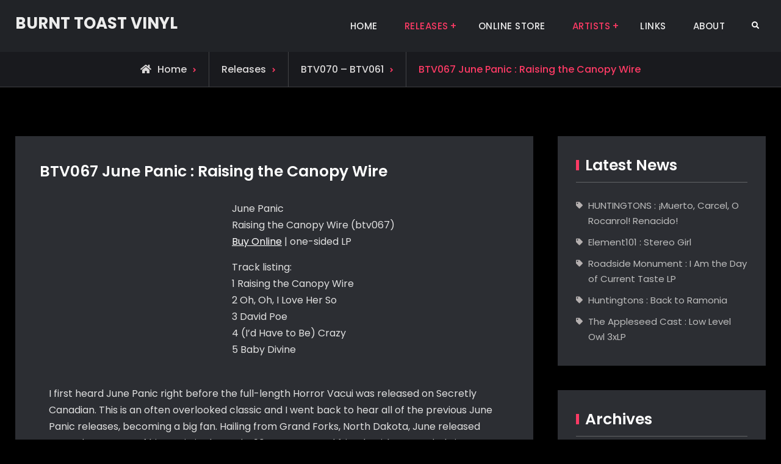

--- FILE ---
content_type: text/html; charset=UTF-8
request_url: https://www.burnttoastvinyl.com/blog/?page_id=1923
body_size: 18942
content:
<!doctype html>
<html lang="en-US">
<head>
	<meta charset="UTF-8">
	<meta name="viewport" content="width=device-width, initial-scale=1">
	<link rel="profile" href="https://gmpg.org/xfn/11">
	<title>BTV067 June Panic : Raising the Canopy Wire &#8211; BURNT TOAST VINYL</title>
<meta name='robots' content='max-image-preview:large' />
<link rel="alternate" type="application/rss+xml" title="BURNT TOAST VINYL &raquo; Feed" href="https://www.burnttoastvinyl.com/blog/?feed=rss2" />
<link rel="alternate" type="application/rss+xml" title="BURNT TOAST VINYL &raquo; Comments Feed" href="https://www.burnttoastvinyl.com/blog/?feed=comments-rss2" />
<link rel="alternate" title="oEmbed (JSON)" type="application/json+oembed" href="https://www.burnttoastvinyl.com/blog/index.php?rest_route=%2Foembed%2F1.0%2Fembed&#038;url=https%3A%2F%2Fwww.burnttoastvinyl.com%2Fblog%2F%3Fpage_id%3D1923" />
<link rel="alternate" title="oEmbed (XML)" type="text/xml+oembed" href="https://www.burnttoastvinyl.com/blog/index.php?rest_route=%2Foembed%2F1.0%2Fembed&#038;url=https%3A%2F%2Fwww.burnttoastvinyl.com%2Fblog%2F%3Fpage_id%3D1923&#038;format=xml" />
<style id='wp-img-auto-sizes-contain-inline-css' type='text/css'>
img:is([sizes=auto i],[sizes^="auto," i]){contain-intrinsic-size:3000px 1500px}
/*# sourceURL=wp-img-auto-sizes-contain-inline-css */
</style>
<style id='wp-emoji-styles-inline-css' type='text/css'>

	img.wp-smiley, img.emoji {
		display: inline !important;
		border: none !important;
		box-shadow: none !important;
		height: 1em !important;
		width: 1em !important;
		margin: 0 0.07em !important;
		vertical-align: -0.1em !important;
		background: none !important;
		padding: 0 !important;
	}
/*# sourceURL=wp-emoji-styles-inline-css */
</style>
<link rel='stylesheet' id='wp-block-library-css' href='https://www.burnttoastvinyl.com/blog/wp-includes/css/dist/block-library/style.min.css?ver=a34cab84939a216221f61d6256ae0b53' type='text/css' media='all' />
<link rel='stylesheet' id='wc-blocks-style-css' href='https://www.burnttoastvinyl.com/blog/wp-content/plugins/woocommerce/assets/client/blocks/wc-blocks.css?ver=wc-10.4.3' type='text/css' media='all' />
<style id='global-styles-inline-css' type='text/css'>
:root{--wp--preset--aspect-ratio--square: 1;--wp--preset--aspect-ratio--4-3: 4/3;--wp--preset--aspect-ratio--3-4: 3/4;--wp--preset--aspect-ratio--3-2: 3/2;--wp--preset--aspect-ratio--2-3: 2/3;--wp--preset--aspect-ratio--16-9: 16/9;--wp--preset--aspect-ratio--9-16: 9/16;--wp--preset--color--black: #000000;--wp--preset--color--cyan-bluish-gray: #abb8c3;--wp--preset--color--white: #ffffff;--wp--preset--color--pale-pink: #f78da7;--wp--preset--color--vivid-red: #cf2e2e;--wp--preset--color--luminous-vivid-orange: #ff6900;--wp--preset--color--luminous-vivid-amber: #fcb900;--wp--preset--color--light-green-cyan: #7bdcb5;--wp--preset--color--vivid-green-cyan: #00d084;--wp--preset--color--pale-cyan-blue: #8ed1fc;--wp--preset--color--vivid-cyan-blue: #0693e3;--wp--preset--color--vivid-purple: #9b51e0;--wp--preset--gradient--vivid-cyan-blue-to-vivid-purple: linear-gradient(135deg,rgb(6,147,227) 0%,rgb(155,81,224) 100%);--wp--preset--gradient--light-green-cyan-to-vivid-green-cyan: linear-gradient(135deg,rgb(122,220,180) 0%,rgb(0,208,130) 100%);--wp--preset--gradient--luminous-vivid-amber-to-luminous-vivid-orange: linear-gradient(135deg,rgb(252,185,0) 0%,rgb(255,105,0) 100%);--wp--preset--gradient--luminous-vivid-orange-to-vivid-red: linear-gradient(135deg,rgb(255,105,0) 0%,rgb(207,46,46) 100%);--wp--preset--gradient--very-light-gray-to-cyan-bluish-gray: linear-gradient(135deg,rgb(238,238,238) 0%,rgb(169,184,195) 100%);--wp--preset--gradient--cool-to-warm-spectrum: linear-gradient(135deg,rgb(74,234,220) 0%,rgb(151,120,209) 20%,rgb(207,42,186) 40%,rgb(238,44,130) 60%,rgb(251,105,98) 80%,rgb(254,248,76) 100%);--wp--preset--gradient--blush-light-purple: linear-gradient(135deg,rgb(255,206,236) 0%,rgb(152,150,240) 100%);--wp--preset--gradient--blush-bordeaux: linear-gradient(135deg,rgb(254,205,165) 0%,rgb(254,45,45) 50%,rgb(107,0,62) 100%);--wp--preset--gradient--luminous-dusk: linear-gradient(135deg,rgb(255,203,112) 0%,rgb(199,81,192) 50%,rgb(65,88,208) 100%);--wp--preset--gradient--pale-ocean: linear-gradient(135deg,rgb(255,245,203) 0%,rgb(182,227,212) 50%,rgb(51,167,181) 100%);--wp--preset--gradient--electric-grass: linear-gradient(135deg,rgb(202,248,128) 0%,rgb(113,206,126) 100%);--wp--preset--gradient--midnight: linear-gradient(135deg,rgb(2,3,129) 0%,rgb(40,116,252) 100%);--wp--preset--font-size--small: 13px;--wp--preset--font-size--medium: 20px;--wp--preset--font-size--large: 36px;--wp--preset--font-size--x-large: 42px;--wp--preset--spacing--20: 0.44rem;--wp--preset--spacing--30: 0.67rem;--wp--preset--spacing--40: 1rem;--wp--preset--spacing--50: 1.5rem;--wp--preset--spacing--60: 2.25rem;--wp--preset--spacing--70: 3.38rem;--wp--preset--spacing--80: 5.06rem;--wp--preset--shadow--natural: 6px 6px 9px rgba(0, 0, 0, 0.2);--wp--preset--shadow--deep: 12px 12px 50px rgba(0, 0, 0, 0.4);--wp--preset--shadow--sharp: 6px 6px 0px rgba(0, 0, 0, 0.2);--wp--preset--shadow--outlined: 6px 6px 0px -3px rgb(255, 255, 255), 6px 6px rgb(0, 0, 0);--wp--preset--shadow--crisp: 6px 6px 0px rgb(0, 0, 0);}:where(.is-layout-flex){gap: 0.5em;}:where(.is-layout-grid){gap: 0.5em;}body .is-layout-flex{display: flex;}.is-layout-flex{flex-wrap: wrap;align-items: center;}.is-layout-flex > :is(*, div){margin: 0;}body .is-layout-grid{display: grid;}.is-layout-grid > :is(*, div){margin: 0;}:where(.wp-block-columns.is-layout-flex){gap: 2em;}:where(.wp-block-columns.is-layout-grid){gap: 2em;}:where(.wp-block-post-template.is-layout-flex){gap: 1.25em;}:where(.wp-block-post-template.is-layout-grid){gap: 1.25em;}.has-black-color{color: var(--wp--preset--color--black) !important;}.has-cyan-bluish-gray-color{color: var(--wp--preset--color--cyan-bluish-gray) !important;}.has-white-color{color: var(--wp--preset--color--white) !important;}.has-pale-pink-color{color: var(--wp--preset--color--pale-pink) !important;}.has-vivid-red-color{color: var(--wp--preset--color--vivid-red) !important;}.has-luminous-vivid-orange-color{color: var(--wp--preset--color--luminous-vivid-orange) !important;}.has-luminous-vivid-amber-color{color: var(--wp--preset--color--luminous-vivid-amber) !important;}.has-light-green-cyan-color{color: var(--wp--preset--color--light-green-cyan) !important;}.has-vivid-green-cyan-color{color: var(--wp--preset--color--vivid-green-cyan) !important;}.has-pale-cyan-blue-color{color: var(--wp--preset--color--pale-cyan-blue) !important;}.has-vivid-cyan-blue-color{color: var(--wp--preset--color--vivid-cyan-blue) !important;}.has-vivid-purple-color{color: var(--wp--preset--color--vivid-purple) !important;}.has-black-background-color{background-color: var(--wp--preset--color--black) !important;}.has-cyan-bluish-gray-background-color{background-color: var(--wp--preset--color--cyan-bluish-gray) !important;}.has-white-background-color{background-color: var(--wp--preset--color--white) !important;}.has-pale-pink-background-color{background-color: var(--wp--preset--color--pale-pink) !important;}.has-vivid-red-background-color{background-color: var(--wp--preset--color--vivid-red) !important;}.has-luminous-vivid-orange-background-color{background-color: var(--wp--preset--color--luminous-vivid-orange) !important;}.has-luminous-vivid-amber-background-color{background-color: var(--wp--preset--color--luminous-vivid-amber) !important;}.has-light-green-cyan-background-color{background-color: var(--wp--preset--color--light-green-cyan) !important;}.has-vivid-green-cyan-background-color{background-color: var(--wp--preset--color--vivid-green-cyan) !important;}.has-pale-cyan-blue-background-color{background-color: var(--wp--preset--color--pale-cyan-blue) !important;}.has-vivid-cyan-blue-background-color{background-color: var(--wp--preset--color--vivid-cyan-blue) !important;}.has-vivid-purple-background-color{background-color: var(--wp--preset--color--vivid-purple) !important;}.has-black-border-color{border-color: var(--wp--preset--color--black) !important;}.has-cyan-bluish-gray-border-color{border-color: var(--wp--preset--color--cyan-bluish-gray) !important;}.has-white-border-color{border-color: var(--wp--preset--color--white) !important;}.has-pale-pink-border-color{border-color: var(--wp--preset--color--pale-pink) !important;}.has-vivid-red-border-color{border-color: var(--wp--preset--color--vivid-red) !important;}.has-luminous-vivid-orange-border-color{border-color: var(--wp--preset--color--luminous-vivid-orange) !important;}.has-luminous-vivid-amber-border-color{border-color: var(--wp--preset--color--luminous-vivid-amber) !important;}.has-light-green-cyan-border-color{border-color: var(--wp--preset--color--light-green-cyan) !important;}.has-vivid-green-cyan-border-color{border-color: var(--wp--preset--color--vivid-green-cyan) !important;}.has-pale-cyan-blue-border-color{border-color: var(--wp--preset--color--pale-cyan-blue) !important;}.has-vivid-cyan-blue-border-color{border-color: var(--wp--preset--color--vivid-cyan-blue) !important;}.has-vivid-purple-border-color{border-color: var(--wp--preset--color--vivid-purple) !important;}.has-vivid-cyan-blue-to-vivid-purple-gradient-background{background: var(--wp--preset--gradient--vivid-cyan-blue-to-vivid-purple) !important;}.has-light-green-cyan-to-vivid-green-cyan-gradient-background{background: var(--wp--preset--gradient--light-green-cyan-to-vivid-green-cyan) !important;}.has-luminous-vivid-amber-to-luminous-vivid-orange-gradient-background{background: var(--wp--preset--gradient--luminous-vivid-amber-to-luminous-vivid-orange) !important;}.has-luminous-vivid-orange-to-vivid-red-gradient-background{background: var(--wp--preset--gradient--luminous-vivid-orange-to-vivid-red) !important;}.has-very-light-gray-to-cyan-bluish-gray-gradient-background{background: var(--wp--preset--gradient--very-light-gray-to-cyan-bluish-gray) !important;}.has-cool-to-warm-spectrum-gradient-background{background: var(--wp--preset--gradient--cool-to-warm-spectrum) !important;}.has-blush-light-purple-gradient-background{background: var(--wp--preset--gradient--blush-light-purple) !important;}.has-blush-bordeaux-gradient-background{background: var(--wp--preset--gradient--blush-bordeaux) !important;}.has-luminous-dusk-gradient-background{background: var(--wp--preset--gradient--luminous-dusk) !important;}.has-pale-ocean-gradient-background{background: var(--wp--preset--gradient--pale-ocean) !important;}.has-electric-grass-gradient-background{background: var(--wp--preset--gradient--electric-grass) !important;}.has-midnight-gradient-background{background: var(--wp--preset--gradient--midnight) !important;}.has-small-font-size{font-size: var(--wp--preset--font-size--small) !important;}.has-medium-font-size{font-size: var(--wp--preset--font-size--medium) !important;}.has-large-font-size{font-size: var(--wp--preset--font-size--large) !important;}.has-x-large-font-size{font-size: var(--wp--preset--font-size--x-large) !important;}
/*# sourceURL=global-styles-inline-css */
</style>

<style id='classic-theme-styles-inline-css' type='text/css'>
/*! This file is auto-generated */
.wp-block-button__link{color:#fff;background-color:#32373c;border-radius:9999px;box-shadow:none;text-decoration:none;padding:calc(.667em + 2px) calc(1.333em + 2px);font-size:1.125em}.wp-block-file__button{background:#32373c;color:#fff;text-decoration:none}
/*# sourceURL=/wp-includes/css/classic-themes.min.css */
</style>
<link rel='stylesheet' id='woocommerce-layout-css' href='https://www.burnttoastvinyl.com/blog/wp-content/plugins/woocommerce/assets/css/woocommerce-layout.css?ver=10.4.3' type='text/css' media='all' />
<link rel='stylesheet' id='woocommerce-smallscreen-css' href='https://www.burnttoastvinyl.com/blog/wp-content/plugins/woocommerce/assets/css/woocommerce-smallscreen.css?ver=10.4.3' type='text/css' media='only screen and (max-width: 768px)' />
<link rel='stylesheet' id='woocommerce-general-css' href='https://www.burnttoastvinyl.com/blog/wp-content/plugins/woocommerce/assets/css/woocommerce.css?ver=10.4.3' type='text/css' media='all' />
<style id='woocommerce-inline-inline-css' type='text/css'>
.woocommerce form .form-row .required { visibility: visible; }
/*# sourceURL=woocommerce-inline-inline-css */
</style>
<link rel='stylesheet' id='jetblack-style-css' href='https://www.burnttoastvinyl.com/blog/wp-content/themes/jetblack/style.css?ver=20250827-145213' type='text/css' media='all' />
<link rel='stylesheet' id='jetblack-music-style-css' href='https://www.burnttoastvinyl.com/blog/wp-content/themes/jetblack-music/style.css?ver=20230107-01818' type='text/css' media='all' />
<link rel='stylesheet' id='font-awesome-css' href='https://www.burnttoastvinyl.com/blog/wp-content/themes/jetblack/css/font-awesome/css/all.min.css?ver=5.15.3' type='text/css' media='all' />
<link rel='stylesheet' id='jetblack-fonts-css' href='https://www.burnttoastvinyl.com/blog/wp-content/fonts/6b3c2176da8ba2d85d80e231aac6f572.css' type='text/css' media='all' />
<link rel='stylesheet' id='jetblack-block-style-css' href='https://www.burnttoastvinyl.com/blog/wp-content/themes/jetblack/css/blocks.min.css?ver=20250827-145213' type='text/css' media='all' />
<link rel='stylesheet' id='taxopress-frontend-css-css' href='https://www.burnttoastvinyl.com/blog/wp-content/plugins/simple-tags/assets/frontend/css/frontend.css?ver=3.43.0' type='text/css' media='all' />
<script type="text/javascript" src="https://www.burnttoastvinyl.com/blog/wp-includes/js/jquery/jquery.min.js?ver=3.7.1" id="jquery-core-js"></script>
<script type="text/javascript" src="https://www.burnttoastvinyl.com/blog/wp-includes/js/jquery/jquery-migrate.min.js?ver=3.4.1" id="jquery-migrate-js"></script>
<script type="text/javascript" src="https://www.burnttoastvinyl.com/blog/wp-content/plugins/woocommerce/assets/js/jquery-blockui/jquery.blockUI.min.js?ver=2.7.0-wc.10.4.3" id="wc-jquery-blockui-js" defer="defer" data-wp-strategy="defer"></script>
<script type="text/javascript" id="wc-add-to-cart-js-extra">
/* <![CDATA[ */
var wc_add_to_cart_params = {"ajax_url":"/blog/wp-admin/admin-ajax.php","wc_ajax_url":"/blog/?wc-ajax=%%endpoint%%","i18n_view_cart":"View cart","cart_url":"https://www.burnttoastvinyl.com/blog","is_cart":"","cart_redirect_after_add":"yes"};
//# sourceURL=wc-add-to-cart-js-extra
/* ]]> */
</script>
<script type="text/javascript" src="https://www.burnttoastvinyl.com/blog/wp-content/plugins/woocommerce/assets/js/frontend/add-to-cart.min.js?ver=10.4.3" id="wc-add-to-cart-js" defer="defer" data-wp-strategy="defer"></script>
<script type="text/javascript" src="https://www.burnttoastvinyl.com/blog/wp-content/plugins/woocommerce/assets/js/js-cookie/js.cookie.min.js?ver=2.1.4-wc.10.4.3" id="wc-js-cookie-js" defer="defer" data-wp-strategy="defer"></script>
<script type="text/javascript" id="woocommerce-js-extra">
/* <![CDATA[ */
var woocommerce_params = {"ajax_url":"/blog/wp-admin/admin-ajax.php","wc_ajax_url":"/blog/?wc-ajax=%%endpoint%%","i18n_password_show":"Show password","i18n_password_hide":"Hide password"};
//# sourceURL=woocommerce-js-extra
/* ]]> */
</script>
<script type="text/javascript" src="https://www.burnttoastvinyl.com/blog/wp-content/plugins/woocommerce/assets/js/frontend/woocommerce.min.js?ver=10.4.3" id="woocommerce-js" defer="defer" data-wp-strategy="defer"></script>
<script type="text/javascript" src="https://www.burnttoastvinyl.com/blog/wp-content/plugins/simple-tags/assets/frontend/js/frontend.js?ver=3.43.0" id="taxopress-frontend-js-js"></script>
<link rel="https://api.w.org/" href="https://www.burnttoastvinyl.com/blog/index.php?rest_route=/" /><link rel="alternate" title="JSON" type="application/json" href="https://www.burnttoastvinyl.com/blog/index.php?rest_route=/wp/v2/pages/1923" /><link rel="canonical" href="https://www.burnttoastvinyl.com/blog/?page_id=1923" />
	<noscript><style>.woocommerce-product-gallery{ opacity: 1 !important; }</style></noscript>
	<style type="text/css" id="custom-background-css">
body.custom-background { background-color: #000000; }
</style>
	<link rel="icon" href="https://www.burnttoastvinyl.com/blog/wp-content/uploads/2020/11/cropped-btvlogo-32x32.png" sizes="32x32" />
<link rel="icon" href="https://www.burnttoastvinyl.com/blog/wp-content/uploads/2020/11/cropped-btvlogo-192x192.png" sizes="192x192" />
<link rel="apple-touch-icon" href="https://www.burnttoastvinyl.com/blog/wp-content/uploads/2020/11/cropped-btvlogo-180x180.png" />
<meta name="msapplication-TileImage" content="https://www.burnttoastvinyl.com/blog/wp-content/uploads/2020/11/cropped-btvlogo-270x270.png" />
</head>

<body data-rsssl=1 class="wp-singular page-template-default page page-id-1923 page-child parent-pageid-2128 custom-background wp-embed-responsive wp-theme-jetblack wp-child-theme-jetblack-music theme-jetblack woocommerce-no-js layout-right-sidebar fluid-layout grid header-one no-header-media">
<div id="page" class="site">
	<a class="skip-link screen-reader-text" href="#content">Skip to content</a>

	<div class="header-wrapper button-disabled">
	
	<header id="masthead" class="site-header main-header-one clear-fix">
		<div class="container">
			<div class="site-header-main">
				<div class="site-branding">
					

	
	<div class="site-identity">
					<p class="site-title"><a href="https://www.burnttoastvinyl.com/blog/" rel="home">BURNT TOAST VINYL</a></p>
			</div><!-- .site-identity -->

				</div><!-- .site-branding -->

				<div class="right-head pull-right">
					<div id="main-nav" class="pull-left">
						
<button id="primary-menu-toggle" class="menu-primary-toggle menu-toggle" aria-controls="primary-menu" aria-expanded="false">
	<i class="fas fa-bars"></i><span class="menu-label">Menu</span>
</button>

<div id="site-header-menu" class="site-primary-menu">
	<nav id="site-primary-navigation" class="main-navigation site-navigation custom-primary-menu" role="navigation" aria-label="Primary Menu">
		<div class="primary-menu-container"><ul id="menu-menu-1" class="primary-menu"><li id="menu-item-1771" class="menu-item menu-item-type-custom menu-item-object-custom menu-item-home menu-item-1771"><a href="https://www.burnttoastvinyl.com/blog/">HOME</a></li>
<li id="menu-item-1799" class="menu-item menu-item-type-post_type menu-item-object-page current-page-ancestor current-menu-ancestor current_page_ancestor menu-item-has-children menu-item-1799"><a href="https://www.burnttoastvinyl.com/blog/?page_id=1759">RELEASES</a>
<ul class="sub-menu">
	<li id="menu-item-3098" class="menu-item menu-item-type-post_type menu-item-object-page menu-item-has-children menu-item-3098"><a href="https://www.burnttoastvinyl.com/blog/?page_id=2970">Newest Releases</a>
	<ul class="sub-menu">
		<li id="menu-item-4039" class="menu-item menu-item-type-post_type menu-item-object-page menu-item-4039"><a href="https://www.burnttoastvinyl.com/blog/?page_id=4004">BTV128 HUNTINGTONS : Back To Ramonia LP/cd</a></li>
		<li id="menu-item-4038" class="menu-item menu-item-type-post_type menu-item-object-page menu-item-4038"><a href="https://www.burnttoastvinyl.com/blog/?page_id=4030">BTV127 UFO Över Lappland : Spökraketer LP/cd/cs</a></li>
		<li id="menu-item-3756" class="menu-item menu-item-type-post_type menu-item-object-page menu-item-3756"><a href="https://www.burnttoastvinyl.com/blog/?page_id=3753">BTV122 UFO Över Lappland : UFO Över Lappland cd/LP</a></li>
		<li id="menu-item-3757" class="menu-item menu-item-type-post_type menu-item-object-page menu-item-3757"><a href="https://www.burnttoastvinyl.com/blog/?page_id=3750">BTV121 Luxury : One-Sided LP</a></li>
	</ul>
</li>
	<li id="menu-item-4028" class="menu-item menu-item-type-post_type menu-item-object-page menu-item-has-children menu-item-4028"><a href="https://www.burnttoastvinyl.com/blog/?page_id=2970">BTV120 – BTV111</a>
	<ul class="sub-menu">
		<li id="menu-item-3698" class="menu-item menu-item-type-post_type menu-item-object-page menu-item-3698"><a href="https://www.burnttoastvinyl.com/blog/?page_id=3668">BTV120 Ester Drang : Goldenwest 2xLP</a></li>
		<li id="menu-item-3370" class="menu-item menu-item-type-post_type menu-item-object-page menu-item-3370"><a href="https://www.burnttoastvinyl.com/blog/?page_id=3359">BTV119 HUNTINGTONS ¡Muerto, Carcel, O Rocanrol!</a></li>
		<li id="menu-item-3882" class="menu-item menu-item-type-post_type menu-item-object-page menu-item-3882"><a href="https://www.burnttoastvinyl.com/blog/?page_id=3877">BTV118 HUNTINGTONS : Too Old To Care 7″</a></li>
		<li id="menu-item-3102" class="menu-item menu-item-type-post_type menu-item-object-page menu-item-3102"><a href="https://www.burnttoastvinyl.com/blog/?page_id=3085">BTV117 Joey Sweeney &#038; The Neon Grease : Catholic School</a></li>
		<li id="menu-item-3096" class="menu-item menu-item-type-post_type menu-item-object-page menu-item-3096"><a href="https://www.burnttoastvinyl.com/blog/?page_id=3088">BTV116 Blodet : Kristallpalatset</a></li>
		<li id="menu-item-3065" class="menu-item menu-item-type-post_type menu-item-object-page menu-item-3065"><a href="https://www.burnttoastvinyl.com/blog/?page_id=3060">BTV115 Foxhole : Well Kept Thing</a></li>
		<li id="menu-item-3045" class="menu-item menu-item-type-post_type menu-item-object-page menu-item-3045"><a href="https://www.burnttoastvinyl.com/blog/?page_id=3028">BTV114 yndi halda : A Sun-Coloured Shaker</a></li>
		<li id="menu-item-3018" class="menu-item menu-item-type-post_type menu-item-object-page menu-item-3018"><a href="https://www.burnttoastvinyl.com/blog/?page_id=3016">BTV113 Lee Bozeman : The Majesty of the Flesh</a></li>
		<li id="menu-item-3015" class="menu-item menu-item-type-post_type menu-item-object-page menu-item-3015"><a href="https://www.burnttoastvinyl.com/blog/?page_id=3012">BTV112 Low Lumens : The Distant, Everyday</a></li>
		<li id="menu-item-2994" class="menu-item menu-item-type-post_type menu-item-object-page menu-item-2994"><a href="https://www.burnttoastvinyl.com/blog/?page_id=2987">BTV111 Soporus : Windscale Pile No. 1</a></li>
	</ul>
</li>
	<li id="menu-item-2725" class="menu-item menu-item-type-post_type menu-item-object-page menu-item-has-children menu-item-2725"><a href="https://www.burnttoastvinyl.com/blog/?page_id=2707">BTV110 – BTV101</a>
	<ul class="sub-menu">
		<li id="menu-item-2995" class="menu-item menu-item-type-post_type menu-item-object-page menu-item-2995"><a href="https://www.burnttoastvinyl.com/blog/?page_id=2984">BTV110 The Collection : Listen To The River</a></li>
		<li id="menu-item-2885" class="menu-item menu-item-type-post_type menu-item-object-page menu-item-2885"><a href="https://www.burnttoastvinyl.com/blog/?page_id=2882">BTV109 Mooncake : Zaris</a></li>
		<li id="menu-item-2935" class="menu-item menu-item-type-post_type menu-item-object-page menu-item-2935"><a href="https://www.burnttoastvinyl.com/blog/?page_id=2933">BTV108 yndi halda : Under Summer 2xLP/cd</a></li>
		<li id="menu-item-2843" class="menu-item menu-item-type-post_type menu-item-object-page menu-item-2843"><a href="https://www.burnttoastvinyl.com/blog/?page_id=2839">BTV107 Low Lumens : Dawn / Dusk</a></li>
		<li id="menu-item-2866" class="menu-item menu-item-type-post_type menu-item-object-page menu-item-2866"><a href="https://www.burnttoastvinyl.com/blog/?page_id=2861">BTV106 Mike Adams At His Honest Weight : Preparation Age one-sided LP</a></li>
		<li id="menu-item-2894" class="menu-item menu-item-type-post_type menu-item-object-page menu-item-2894"><a href="https://www.burnttoastvinyl.com/blog/?page_id=2891">BTV105 The Collection : Ars Moriendi</a></li>
		<li id="menu-item-2830" class="menu-item menu-item-type-post_type menu-item-object-page menu-item-2830"><a href="https://www.burnttoastvinyl.com/blog/?page_id=2815">BTV104 Kloster : Half Dream, Half Epiphany</a></li>
		<li id="menu-item-2829" class="menu-item menu-item-type-post_type menu-item-object-page menu-item-2829"><a href="https://www.burnttoastvinyl.com/blog/?page_id=2825">btv103 Oldermost : It’s Difficult To Know Anything At All</a></li>
		<li id="menu-item-2723" class="menu-item menu-item-type-post_type menu-item-object-page menu-item-2723"><a href="https://www.burnttoastvinyl.com/blog/?page_id=2710">btv102 Ring Them Bells : No One’s Dead / We’re Just Dressed In Black</a></li>
		<li id="menu-item-2724" class="menu-item menu-item-type-post_type menu-item-object-page menu-item-2724"><a href="https://www.burnttoastvinyl.com/blog/?page_id=2708">BTV101 Mike Sempert : Mid Dream LP</a></li>
	</ul>
</li>
	<li id="menu-item-2133" class="menu-item menu-item-type-post_type menu-item-object-page menu-item-has-children menu-item-2133"><a href="https://www.burnttoastvinyl.com/blog/?page_id=2121">BTV100 – BTV091</a>
	<ul class="sub-menu">
		<li id="menu-item-2704" class="menu-item menu-item-type-post_type menu-item-object-page menu-item-2704"><a href="https://www.burnttoastvinyl.com/blog/?page_id=2701">BTV100 Scaterd Few : Sin Disease</a></li>
		<li id="menu-item-2698" class="menu-item menu-item-type-post_type menu-item-object-page menu-item-2698"><a href="https://www.burnttoastvinyl.com/blog/?page_id=2695">BTV099 Williams Shift : We Were Wonderers LP/cd/cass</a></li>
		<li id="menu-item-2283" class="menu-item menu-item-type-post_type menu-item-object-page menu-item-2283"><a href="https://www.burnttoastvinyl.com/blog/?page_id=1883">BTV098 Ring Them Bells LP</a></li>
		<li id="menu-item-2284" class="menu-item menu-item-type-post_type menu-item-object-page menu-item-2284"><a href="https://www.burnttoastvinyl.com/blog/?page_id=1881">BTV097 The Jealous Sound : A Gentle Reminder</a></li>
		<li id="menu-item-2255" class="menu-item menu-item-type-post_type menu-item-object-page menu-item-2255"><a href="https://www.burnttoastvinyl.com/blog/?page_id=2252">BTV096 Byul.org : Secret Stories Heard From A Girl In An Opium Den</a></li>
		<li id="menu-item-1800" class="menu-item menu-item-type-post_type menu-item-object-page menu-item-1800"><a href="https://www.burnttoastvinyl.com/blog/?page_id=1786">BTV095 Half-Handed Cloud : DOVE one-sided LP</a></li>
		<li id="menu-item-1808" class="menu-item menu-item-type-post_type menu-item-object-page menu-item-1808"><a href="https://www.burnttoastvinyl.com/blog/?page_id=1802">BTV094 Denison Witmer : The Ones Who Wait 2xLP</a></li>
		<li id="menu-item-1874" class="menu-item menu-item-type-post_type menu-item-object-page menu-item-1874"><a href="https://www.burnttoastvinyl.com/blog/?page_id=1809">btv093 Low&#038;Behold : Blood Red 12″</a></li>
		<li id="menu-item-1873" class="menu-item menu-item-type-post_type menu-item-object-page menu-item-1873"><a href="https://www.burnttoastvinyl.com/blog/?page_id=1822">BTV092 Wovenhand : The Threshingfloor LP</a></li>
		<li id="menu-item-1872" class="menu-item menu-item-type-post_type menu-item-object-page menu-item-1872"><a href="https://www.burnttoastvinyl.com/blog/?page_id=1829">btv091 Starflyer 59 : The Changing of The Guard LP/7″</a></li>
	</ul>
</li>
	<li id="menu-item-2132" class="menu-item menu-item-type-post_type menu-item-object-page menu-item-has-children menu-item-2132"><a href="https://www.burnttoastvinyl.com/blog/?page_id=2123">BTV090 – BTV081</a>
	<ul class="sub-menu">
		<li id="menu-item-1871" class="menu-item menu-item-type-post_type menu-item-object-page menu-item-1871"><a href="https://www.burnttoastvinyl.com/blog/?page_id=1834">BTV090 steven r. smith : Floor of the Sky one-sided LP</a></li>
		<li id="menu-item-1870" class="menu-item menu-item-type-post_type menu-item-object-page menu-item-1870"><a href="https://www.burnttoastvinyl.com/blog/?page_id=1837">btv089 mewithoutYou : It’s All Crazy! It’s All False! It’s All a Dream! It’s Alright!</a></li>
		<li id="menu-item-1879" class="menu-item menu-item-type-post_type menu-item-object-page menu-item-1879"><a href="https://www.burnttoastvinyl.com/blog/?page_id=1876">btv088 Erik Enocksson : Farväl  Falkenberg LP/7″</a></li>
		<li id="menu-item-1869" class="menu-item menu-item-type-post_type menu-item-object-page menu-item-1869"><a href="https://www.burnttoastvinyl.com/blog/?page_id=1845">BTV087 Starlyer 59 : Dial M LP</a></li>
		<li id="menu-item-1868" class="menu-item menu-item-type-post_type menu-item-object-page menu-item-1868"><a href="https://www.burnttoastvinyl.com/blog/?page_id=1847">BTV086 Denison Witmer : Carry the Weight LP</a></li>
		<li id="menu-item-1867" class="menu-item menu-item-type-post_type menu-item-object-page menu-item-1867"><a href="https://www.burnttoastvinyl.com/blog/?page_id=1850">BTV085 Soporus : 24,110 cd</a></li>
		<li id="menu-item-1863" class="menu-item menu-item-type-post_type menu-item-object-page menu-item-1863"><a href="https://www.burnttoastvinyl.com/blog/?page_id=1852">BTV084 Bosque Brown : Baby</a></li>
		<li id="menu-item-1866" class="menu-item menu-item-type-post_type menu-item-object-page menu-item-1866"><a href="https://www.burnttoastvinyl.com/blog/?page_id=1855">BTV083 Unwed Sailor : Little Wars</a></li>
		<li id="menu-item-1865" class="menu-item menu-item-type-post_type menu-item-object-page menu-item-1865"><a href="https://www.burnttoastvinyl.com/blog/?page_id=1859">BTV082 Emperor X : The Blythe Archives Volume One</a></li>
		<li id="menu-item-1864" class="menu-item menu-item-type-post_type menu-item-object-page menu-item-1864"><a href="https://www.burnttoastvinyl.com/blog/?page_id=1861">BTV081 mewithoutYou : brother, sister LP</a></li>
	</ul>
</li>
	<li id="menu-item-2131" class="menu-item menu-item-type-post_type menu-item-object-page menu-item-has-children menu-item-2131"><a href="https://www.burnttoastvinyl.com/blog/?page_id=2126">BTV080 – BTV071</a>
	<ul class="sub-menu">
		<li id="menu-item-1960" class="menu-item menu-item-type-post_type menu-item-object-page menu-item-1960"><a href="https://www.burnttoastvinyl.com/blog/?page_id=1885">btv080 Starflyer 59 : Ghosts of the Future 7″ Box Set</a></li>
		<li id="menu-item-1959" class="menu-item menu-item-type-post_type menu-item-object-page menu-item-1959"><a href="https://www.burnttoastvinyl.com/blog/?page_id=1887">BTV079 Foxhole : We the Wintering Tree</a></li>
		<li id="menu-item-1958" class="menu-item menu-item-type-post_type menu-item-object-page menu-item-1958"><a href="https://www.burnttoastvinyl.com/blog/?page_id=1890">BTV078 yndi halda : enjoy eternal bliss</a></li>
		<li id="menu-item-1957" class="menu-item menu-item-type-post_type menu-item-object-page menu-item-1957"><a href="https://www.burnttoastvinyl.com/blog/?page_id=1892">BTV077 Denison Witmer : Safe Away LP</a></li>
		<li id="menu-item-1956" class="menu-item menu-item-type-post_type menu-item-object-page menu-item-1956"><a href="https://www.burnttoastvinyl.com/blog/?page_id=1894">BTV076 Unwed Sailor : The Faithful Anchor LP</a></li>
		<li id="menu-item-1955" class="menu-item menu-item-type-post_type menu-item-object-page menu-item-1955"><a href="https://www.burnttoastvinyl.com/blog/?page_id=1896">BTV075 Isolation Years : Snoose Boulevard One-Sided LP</a></li>
		<li id="menu-item-1954" class="menu-item menu-item-type-post_type menu-item-object-page menu-item-1954"><a href="https://www.burnttoastvinyl.com/blog/?page_id=1898">BTV074 Efterklang One-Sided LP</a></li>
		<li id="menu-item-1953" class="menu-item menu-item-type-post_type menu-item-object-page menu-item-1953"><a href="https://www.burnttoastvinyl.com/blog/?page_id=1901">BTV073 Bosque Brown : Cerro Verde</a></li>
		<li id="menu-item-1952" class="menu-item menu-item-type-post_type menu-item-object-page menu-item-1952"><a href="https://www.burnttoastvinyl.com/blog/?page_id=1905">BTV072 Unwed Sailor : The White Ox</a></li>
		<li id="menu-item-1951" class="menu-item menu-item-type-post_type menu-item-object-page menu-item-1951"><a href="https://www.burnttoastvinyl.com/blog/?page_id=1907">BTV071 Unwed Sailor : Circles</a></li>
	</ul>
</li>
	<li id="menu-item-2130" class="menu-item menu-item-type-post_type menu-item-object-page current-page-ancestor current-menu-ancestor current-menu-parent current-page-parent current_page_parent current_page_ancestor menu-item-has-children menu-item-2130"><a href="https://www.burnttoastvinyl.com/blog/?page_id=2128">BTV070 – BTV061</a>
	<ul class="sub-menu">
		<li id="menu-item-1950" class="menu-item menu-item-type-post_type menu-item-object-page menu-item-1950"><a href="https://www.burnttoastvinyl.com/blog/?page_id=1909">BTV070 Saxon Shore : The Exquisite Death of Saxon Shore</a></li>
		<li id="menu-item-1949" class="menu-item menu-item-type-post_type menu-item-object-page menu-item-1949"><a href="https://www.burnttoastvinyl.com/blog/?page_id=1911">BTV069d Questions in Dialect : The Ghost Wishes to Speak</a></li>
		<li id="menu-item-1948" class="menu-item menu-item-type-post_type menu-item-object-page menu-item-1948"><a href="https://www.burnttoastvinyl.com/blog/?page_id=1914">BTV069c Soporus : Atómové Elektrárne</a></li>
		<li id="menu-item-1947" class="menu-item menu-item-type-post_type menu-item-object-page menu-item-1947"><a href="https://www.burnttoastvinyl.com/blog/?page_id=1916">BTV069b The Magic Lantern : s/t</a></li>
		<li id="menu-item-1946" class="menu-item menu-item-type-post_type menu-item-object-page menu-item-1946"><a href="https://www.burnttoastvinyl.com/blog/?page_id=1919">BTV069a Foxhole : Push/Pull</a></li>
		<li id="menu-item-1944" class="menu-item menu-item-type-post_type menu-item-object-page current-menu-item page_item page-item-1923 current_page_item menu-item-1944"><a href="https://www.burnttoastvinyl.com/blog/?page_id=1923" aria-current="page">BTV067 June Panic : Raising the Canopy Wire</a></li>
		<li id="menu-item-1943" class="menu-item menu-item-type-post_type menu-item-object-page menu-item-1943"><a href="https://www.burnttoastvinyl.com/blog/?page_id=1925">BTV066 Saxon Shore : Luck Will Not Save Us From a Jackpot of Nothing</a></li>
		<li id="menu-item-1945" class="menu-item menu-item-type-post_type menu-item-object-page menu-item-1945"><a href="https://www.burnttoastvinyl.com/blog/?page_id=1921">BTV068 Starflyer 59 : Talking Voice Vs. Singing Voice LP</a></li>
		<li id="menu-item-1942" class="menu-item menu-item-type-post_type menu-item-object-page menu-item-1942"><a href="https://www.burnttoastvinyl.com/blog/?page_id=1927">BTV065 Saxon Shore : Be a Bright Blue</a></li>
		<li id="menu-item-1941" class="menu-item menu-item-type-post_type menu-item-object-page menu-item-1941"><a href="https://www.burnttoastvinyl.com/blog/?page_id=1930">BTV064 Bosque Brown : Bosque Brown Plays Mara Lee Miller</a></li>
		<li id="menu-item-1940" class="menu-item menu-item-type-post_type menu-item-object-page menu-item-1940"><a href="https://www.burnttoastvinyl.com/blog/?page_id=1932">BTV063 Mount Eerie : Live in Copenhagen 3xLP</a></li>
		<li id="menu-item-1939" class="menu-item menu-item-type-post_type menu-item-object-page menu-item-1939"><a href="https://www.burnttoastvinyl.com/blog/?page_id=1934">BTV062 Wovenhand : Consider the Birds LP</a></li>
		<li id="menu-item-1938" class="menu-item menu-item-type-post_type menu-item-object-page menu-item-1938"><a href="https://www.burnttoastvinyl.com/blog/?page_id=1936">BTV061 Damien Jurado : This Fabulous Century LP</a></li>
	</ul>
</li>
	<li id="menu-item-2142" class="menu-item menu-item-type-post_type menu-item-object-page menu-item-has-children menu-item-2142"><a href="https://www.burnttoastvinyl.com/blog/?page_id=2138">BTV060 – BTV051</a>
	<ul class="sub-menu">
		<li id="menu-item-2103" class="menu-item menu-item-type-post_type menu-item-object-page menu-item-2103"><a href="https://www.burnttoastvinyl.com/blog/?page_id=1962">BTV060 The Trouble With Sweeney : Fishtown Briefcase</a></li>
		<li id="menu-item-2151" class="menu-item menu-item-type-post_type menu-item-object-page menu-item-2151"><a href="https://www.burnttoastvinyl.com/blog/?page_id=1964">BTV059 Starflyer 59 : Portuguese Blues One-Sided LP</a></li>
		<li id="menu-item-2150" class="menu-item menu-item-type-post_type menu-item-object-page menu-item-2150"><a href="https://www.burnttoastvinyl.com/blog/?page_id=1966">BTV058 Sufjan Stevens : Seven Swans LP</a></li>
		<li id="menu-item-2149" class="menu-item menu-item-type-post_type menu-item-object-page menu-item-2149"><a href="https://www.burnttoastvinyl.com/blog/?page_id=1968">BTV057 Saxon Shore : Four Months of Darkness</a></li>
		<li id="menu-item-2148" class="menu-item menu-item-type-post_type menu-item-object-page menu-item-2148"><a href="https://www.burnttoastvinyl.com/blog/?page_id=1970">BTV056 Unwed Sailor : The Marionette and The Music Box</a></li>
		<li id="menu-item-2147" class="menu-item menu-item-type-post_type menu-item-object-page menu-item-2147"><a href="https://www.burnttoastvinyl.com/blog/?page_id=1972">BTV055 The Trouble With Sweeney : (I Know You Destroy)</a></li>
		<li id="menu-item-2146" class="menu-item menu-item-type-post_type menu-item-object-page menu-item-2146"><a href="https://www.burnttoastvinyl.com/blog/?page_id=1975">BTV054 all american radio : fragments of</a></li>
		<li id="menu-item-2145" class="menu-item menu-item-type-post_type menu-item-object-page menu-item-2145"><a href="https://www.burnttoastvinyl.com/blog/?page_id=1977">BTV053 The Six Parts Seven : The Attitudes of Collapse</a></li>
		<li id="menu-item-2144" class="menu-item menu-item-type-post_type menu-item-object-page menu-item-2144"><a href="https://www.burnttoastvinyl.com/blog/?page_id=1979">BTV052 Denison Witmer : Live</a></li>
		<li id="menu-item-2143" class="menu-item menu-item-type-post_type menu-item-object-page menu-item-2143"><a href="https://www.burnttoastvinyl.com/blog/?page_id=1981">BTV051 Ester Drang : Pleasure Themes and Get Rich Schemes</a></li>
	</ul>
</li>
	<li id="menu-item-2152" class="menu-item menu-item-type-post_type menu-item-object-page menu-item-has-children menu-item-2152"><a href="https://www.burnttoastvinyl.com/blog/?page_id=2140">BTV050 – BTV041</a>
	<ul class="sub-menu">
		<li id="menu-item-2163" class="menu-item menu-item-type-post_type menu-item-object-page menu-item-2163"><a href="https://www.burnttoastvinyl.com/blog/?page_id=1983">BTV050 Denison Witmer : Philadelphia Songs</a></li>
		<li id="menu-item-2162" class="menu-item menu-item-type-post_type menu-item-object-page menu-item-2162"><a href="https://www.burnttoastvinyl.com/blog/?page_id=1985">BTV049 Yume Bitsu : Wabi Morning: Two Morning Expressions One-Sided LP</a></li>
		<li id="menu-item-2161" class="menu-item menu-item-type-post_type menu-item-object-page menu-item-2161"><a href="https://www.burnttoastvinyl.com/blog/?page_id=1987">BTV048 Early Day Miners : Deep Harbor</a></li>
		<li id="menu-item-2160" class="menu-item menu-item-type-post_type menu-item-object-page menu-item-2160"><a href="https://www.burnttoastvinyl.com/blog/?page_id=1989">BTV047 Aspera : Back When Love</a></li>
		<li id="menu-item-2159" class="menu-item menu-item-type-post_type menu-item-object-page menu-item-2159"><a href="https://www.burnttoastvinyl.com/blog/?page_id=1991">BTV046 Circle of Birds : s/t</a></li>
		<li id="menu-item-2158" class="menu-item menu-item-type-post_type menu-item-object-page menu-item-2158"><a href="https://www.burnttoastvinyl.com/blog/?page_id=1993">BTV045 Denison Witmer : River Bends</a></li>
		<li id="menu-item-2157" class="menu-item menu-item-type-post_type menu-item-object-page menu-item-2157"><a href="https://www.burnttoastvinyl.com/blog/?page_id=1995">BTV044 Don Peris : Ten Silver Slide Trombones</a></li>
		<li id="menu-item-2156" class="menu-item menu-item-type-post_type menu-item-object-page menu-item-2156"><a href="https://www.burnttoastvinyl.com/blog/?page_id=1997">BTV043 Reels of White Softly Flow : Live LP</a></li>
		<li id="menu-item-2155" class="menu-item menu-item-type-post_type menu-item-object-page menu-item-2155"><a href="https://www.burnttoastvinyl.com/blog/?page_id=1999">BTV042.5 Unwed Sailor : The Faithful Anchor</a></li>
		<li id="menu-item-2154" class="menu-item menu-item-type-post_type menu-item-object-page menu-item-2154"><a href="https://www.burnttoastvinyl.com/blog/?page_id=2001">BTV042 Unwed Sailor : Firecracker</a></li>
		<li id="menu-item-2153" class="menu-item menu-item-type-post_type menu-item-object-page menu-item-2153"><a href="https://www.burnttoastvinyl.com/blog/?page_id=2004">BTV041 Damien Jurado : Four Songs</a></li>
	</ul>
</li>
	<li id="menu-item-2166" class="menu-item menu-item-type-post_type menu-item-object-page menu-item-has-children menu-item-2166"><a href="https://www.burnttoastvinyl.com/blog/?page_id=2164">BTV040 – BTV031</a>
	<ul class="sub-menu">
		<li id="menu-item-3353" class="menu-item menu-item-type-post_type menu-item-object-page menu-item-3353"><a href="https://www.burnttoastvinyl.com/blog/?page_id=2006">BTV040 Denison Witmer : Of Joy &#038; Sorrow</a></li>
		<li id="menu-item-3352" class="menu-item menu-item-type-post_type menu-item-object-page menu-item-3352"><a href="https://www.burnttoastvinyl.com/blog/?page_id=2008">BTV039 Jetenderpaul : A Casualty Too Serious To Afford</a></li>
		<li id="menu-item-3351" class="menu-item menu-item-type-post_type menu-item-object-page menu-item-3351"><a href="https://www.burnttoastvinyl.com/blog/?page_id=2010">BTV038 The Trouble With Sweeney : Dear Life</a></li>
		<li id="menu-item-3350" class="menu-item menu-item-type-post_type menu-item-object-page menu-item-3350"><a href="https://www.burnttoastvinyl.com/blog/?page_id=2012">BTV037 Ester Drang : Goldenwest</a></li>
		<li id="menu-item-3349" class="menu-item menu-item-type-post_type menu-item-object-page menu-item-3349"><a href="https://www.burnttoastvinyl.com/blog/?page_id=2014">btv036 Huntingtons : Rock ‘n’ Roll Habits for the New Wave</a></li>
		<li id="menu-item-3348" class="menu-item menu-item-type-post_type menu-item-object-page menu-item-3348"><a href="https://www.burnttoastvinyl.com/blog/?page_id=2016">btv035 Ran Away To Sea: I Won’t Tell A Soul Except The World</a></li>
		<li id="menu-item-3347" class="menu-item menu-item-type-post_type menu-item-object-page menu-item-3347"><a href="https://www.burnttoastvinyl.com/blog/?page_id=2019">btv034 Denison Witmer : The ’80s</a></li>
		<li id="menu-item-3346" class="menu-item menu-item-type-post_type menu-item-object-page menu-item-3346"><a href="https://www.burnttoastvinyl.com/blog/?page_id=2021">btv033 Scientific : How Will You See Yourself In Twenty-Four Hours? 7″</a></li>
		<li id="menu-item-3345" class="menu-item menu-item-type-post_type menu-item-object-page menu-item-3345"><a href="https://www.burnttoastvinyl.com/blog/?page_id=2023">btv032 The Blamed : s/t 7″</a></li>
		<li id="menu-item-3344" class="menu-item menu-item-type-post_type menu-item-object-page menu-item-3344"><a href="https://www.burnttoastvinyl.com/blog/?page_id=2026">BTV031 The Blamed : Germany</a></li>
	</ul>
</li>
	<li id="menu-item-2137" class="menu-item menu-item-type-post_type menu-item-object-page menu-item-has-children menu-item-2137"><a href="https://www.burnttoastvinyl.com/blog/?page_id=2135">BTV030 – BTV021</a>
	<ul class="sub-menu">
		<li id="menu-item-3343" class="menu-item menu-item-type-post_type menu-item-object-page menu-item-3343"><a href="https://www.burnttoastvinyl.com/blog/?page_id=2028">BTV030 Scientific : From the Nest of Idea</a></li>
		<li id="menu-item-3342" class="menu-item menu-item-type-post_type menu-item-object-page menu-item-3342"><a href="https://www.burnttoastvinyl.com/blog/?page_id=2030">BTV029 Jetenderpaul : Presents the Modal Lines</a></li>
		<li id="menu-item-3341" class="menu-item menu-item-type-post_type menu-item-object-page menu-item-3341"><a href="https://www.burnttoastvinyl.com/blog/?page_id=2032">BTV028 The Trouble With Sweeney : s/t</a></li>
		<li id="menu-item-3340" class="menu-item menu-item-type-post_type menu-item-object-page menu-item-3340"><a href="https://www.burnttoastvinyl.com/blog/?page_id=2034">BTV027 psalters : sya a ku</a></li>
		<li id="menu-item-3339" class="menu-item menu-item-type-post_type menu-item-object-page menu-item-3339"><a href="https://www.burnttoastvinyl.com/blog/?page_id=2036">BTV026 The Operation : Invisible Man</a></li>
		<li id="menu-item-3338" class="menu-item menu-item-type-post_type menu-item-object-page menu-item-3338"><a href="https://www.burnttoastvinyl.com/blog/?page_id=2037">btv025 Starflyer 59 : Everybody Makes Mistakes LP/7″</a></li>
		<li id="menu-item-3337" class="menu-item menu-item-type-post_type menu-item-object-page menu-item-3337"><a href="https://www.burnttoastvinyl.com/blog/?page_id=2039">BTV024 In A Lonely Place : Unit 731</a></li>
		<li id="menu-item-3336" class="menu-item menu-item-type-post_type menu-item-object-page menu-item-3336"><a href="https://www.burnttoastvinyl.com/blog/?page_id=2041">BTV023 Denison Witmer : Safe Away</a></li>
		<li id="menu-item-3335" class="menu-item menu-item-type-post_type menu-item-object-page menu-item-3335"><a href="https://www.burnttoastvinyl.com/blog/?page_id=2043">BTV022 Ran Away to Sea : s/t</a></li>
		<li id="menu-item-3334" class="menu-item menu-item-type-post_type menu-item-object-page menu-item-3334"><a href="https://www.burnttoastvinyl.com/blog/?page_id=2046">BTV021 All American Radio / Somerset : Instruments and Landscapes</a></li>
	</ul>
</li>
	<li id="menu-item-2198" class="menu-item menu-item-type-post_type menu-item-object-page menu-item-has-children menu-item-2198"><a href="https://www.burnttoastvinyl.com/blog/?page_id=2118">BTV020 – BTV001</a>
	<ul class="sub-menu">
		<li id="menu-item-3333" class="menu-item menu-item-type-post_type menu-item-object-page menu-item-3333"><a href="https://www.burnttoastvinyl.com/blog/?page_id=2048">BTV020 Jetenderpaul : The Woolen Spires</a></li>
		<li id="menu-item-3332" class="menu-item menu-item-type-post_type menu-item-object-page menu-item-3332"><a href="https://www.burnttoastvinyl.com/blog/?page_id=2050">BTV018 The Operation : Another Ten True Summers</a></li>
		<li id="menu-item-3331" class="menu-item menu-item-type-post_type menu-item-object-page menu-item-3331"><a href="https://www.burnttoastvinyl.com/blog/?page_id=2488">btv014 Starflyer 59 : The Fashion Focus LP/7″</a></li>
		<li id="menu-item-3330" class="menu-item menu-item-type-post_type menu-item-object-page menu-item-3330"><a href="https://www.burnttoastvinyl.com/blog/?page_id=2052">BTV012 Farquar Muckenfuss : They Grown Their Own Meat (Grade E, But Edible)</a></li>
		<li id="menu-item-3329" class="menu-item menu-item-type-post_type menu-item-object-page menu-item-3329"><a href="https://www.burnttoastvinyl.com/blog/?page_id=2054">BTV005 Somerset : Discoveries and Illuminations</a></li>
	</ul>
</li>
</ul>
</li>
<li id="menu-item-2193" class="menu-item menu-item-type-custom menu-item-object-custom menu-item-2193"><a href="https://btv.foxhole.info/btvstore/index.php?main_page=index">ONLINE STORE</a></li>
<li id="menu-item-2751" class="menu-item menu-item-type-post_type menu-item-object-page current-menu-ancestor current_page_ancestor menu-item-has-children menu-item-2751"><a href="https://www.burnttoastvinyl.com/blog/?page_id=1765">ARTISTS</a>
<ul class="sub-menu">
	<li id="menu-item-3263" class="menu-item menu-item-type-post_type menu-item-object-page menu-item-has-children menu-item-3263"><a href="https://www.burnttoastvinyl.com/blog/?page_id=3258">Blodet</a>
	<ul class="sub-menu">
		<li id="menu-item-3283" class="menu-item menu-item-type-post_type menu-item-object-page menu-item-3283"><a href="https://www.burnttoastvinyl.com/blog/?page_id=3088">BTV116 Blodet : Kristallpalatset</a></li>
	</ul>
</li>
	<li id="menu-item-3173" class="menu-item menu-item-type-post_type menu-item-object-page menu-item-has-children menu-item-3173"><a href="https://www.burnttoastvinyl.com/blog/?page_id=3105">Bosque Brown</a>
	<ul class="sub-menu">
		<li id="menu-item-3231" class="menu-item menu-item-type-post_type menu-item-object-page menu-item-3231"><a href="https://www.burnttoastvinyl.com/blog/?page_id=1852">BTV084 Bosque Brown : Baby</a></li>
		<li id="menu-item-3223" class="menu-item menu-item-type-post_type menu-item-object-page menu-item-3223"><a href="https://www.burnttoastvinyl.com/blog/?page_id=1901">BTV073 Bosque Brown : Cerro Verde</a></li>
		<li id="menu-item-3212" class="menu-item menu-item-type-post_type menu-item-object-page menu-item-3212"><a href="https://www.burnttoastvinyl.com/blog/?page_id=1930">BTV064 Bosque Brown : Bosque Brown Plays Mara Lee Miller</a></li>
	</ul>
</li>
	<li id="menu-item-3174" class="menu-item menu-item-type-post_type menu-item-object-page menu-item-has-children menu-item-3174"><a href="https://www.burnttoastvinyl.com/blog/?page_id=3109">byul.org</a>
	<ul class="sub-menu">
		<li id="menu-item-3241" class="menu-item menu-item-type-post_type menu-item-object-page menu-item-3241"><a href="https://www.burnttoastvinyl.com/blog/?page_id=2252">BTV096 Byul.org : Secret Stories Heard From A Girl In An Opium Den</a></li>
	</ul>
</li>
	<li id="menu-item-3175" class="menu-item menu-item-type-post_type menu-item-object-page menu-item-has-children menu-item-3175"><a href="https://www.burnttoastvinyl.com/blog/?page_id=3107">Circle of Birds</a>
	<ul class="sub-menu">
		<li id="menu-item-3201" class="menu-item menu-item-type-post_type menu-item-object-page menu-item-3201"><a href="https://www.burnttoastvinyl.com/blog/?page_id=1991">BTV046 Circle of Birds : s/t</a></li>
	</ul>
</li>
	<li id="menu-item-3177" class="menu-item menu-item-type-post_type menu-item-object-page menu-item-has-children menu-item-3177"><a href="https://www.burnttoastvinyl.com/blog/?page_id=3111">Erik Enocksson</a>
	<ul class="sub-menu">
		<li id="menu-item-3235" class="menu-item menu-item-type-post_type menu-item-object-page menu-item-3235"><a href="https://www.burnttoastvinyl.com/blog/?page_id=1876">btv088 Erik Enocksson : Farväl  Falkenberg LP/7″</a></li>
	</ul>
</li>
	<li id="menu-item-3178" class="menu-item menu-item-type-post_type menu-item-object-page menu-item-has-children menu-item-3178"><a href="https://www.burnttoastvinyl.com/blog/?page_id=3113">Ester Drang</a>
	<ul class="sub-menu">
		<li id="menu-item-3697" class="menu-item menu-item-type-post_type menu-item-object-page menu-item-3697"><a href="https://www.burnttoastvinyl.com/blog/?page_id=3668">BTV120 Ester Drang : Goldenwest 2xLP</a></li>
		<li id="menu-item-3203" class="menu-item menu-item-type-post_type menu-item-object-page menu-item-3203"><a href="https://www.burnttoastvinyl.com/blog/?page_id=1981">BTV051 Ester Drang : Pleasure Themes and Get Rich Schemes</a></li>
		<li id="menu-item-3194" class="menu-item menu-item-type-post_type menu-item-object-page menu-item-3194"><a href="https://www.burnttoastvinyl.com/blog/?page_id=2012">BTV037 Ester Drang : Goldenwest</a></li>
	</ul>
</li>
	<li id="menu-item-3179" class="menu-item menu-item-type-post_type menu-item-object-page menu-item-has-children menu-item-3179"><a href="https://www.burnttoastvinyl.com/blog/?page_id=3115">Farquar Muckenfuss</a>
	<ul class="sub-menu">
		<li id="menu-item-3183" class="menu-item menu-item-type-post_type menu-item-object-page menu-item-3183"><a href="https://www.burnttoastvinyl.com/blog/?page_id=2052">BTV012 Farquar Muckenfuss : They Grown Their Own Meat (Grade E, But Edible)</a></li>
	</ul>
</li>
	<li id="menu-item-3253" class="menu-item menu-item-type-post_type menu-item-object-page menu-item-has-children menu-item-3253"><a href="https://www.burnttoastvinyl.com/blog/?page_id=3251">Foxhole</a>
	<ul class="sub-menu">
		<li id="menu-item-3249" class="menu-item menu-item-type-post_type menu-item-object-page menu-item-3249"><a href="https://www.burnttoastvinyl.com/blog/?page_id=3060">BTV115 Foxhole : Well Kept Thing</a></li>
		<li id="menu-item-3227" class="menu-item menu-item-type-post_type menu-item-object-page menu-item-3227"><a href="https://www.burnttoastvinyl.com/blog/?page_id=1887">BTV079 Foxhole : We the Wintering Tree</a></li>
		<li id="menu-item-3216" class="menu-item menu-item-type-post_type menu-item-object-page menu-item-3216"><a href="https://www.burnttoastvinyl.com/blog/?page_id=1919">BTV069a Foxhole : Push/Pull</a></li>
	</ul>
</li>
	<li id="menu-item-3180" class="menu-item menu-item-type-post_type menu-item-object-page menu-item-has-children menu-item-3180"><a href="https://www.burnttoastvinyl.com/blog/?page_id=3118">Huntingtons</a>
	<ul class="sub-menu">
		<li id="menu-item-3369" class="menu-item menu-item-type-post_type menu-item-object-page menu-item-3369"><a href="https://www.burnttoastvinyl.com/blog/?page_id=3359">BTV119 HUNTINGTONS ¡Muerto, Carcel, O Rocanrol!</a></li>
		<li id="menu-item-3881" class="menu-item menu-item-type-post_type menu-item-object-page menu-item-3881"><a href="https://www.burnttoastvinyl.com/blog/?page_id=3877">BTV118 HUNTINGTONS : Too Old To Care 7″</a></li>
		<li id="menu-item-3193" class="menu-item menu-item-type-post_type menu-item-object-page menu-item-3193"><a href="https://www.burnttoastvinyl.com/blog/?page_id=2014">btv036 Huntingtons : Rock ‘n’ Roll Habits for the New Wave</a></li>
	</ul>
</li>
	<li id="menu-item-3308" class="menu-item menu-item-type-post_type menu-item-object-page menu-item-has-children menu-item-3308"><a href="https://www.burnttoastvinyl.com/blog/?page_id=3303">In A Lonely Place</a>
	<ul class="sub-menu">
		<li id="menu-item-3322" class="menu-item menu-item-type-post_type menu-item-object-page menu-item-3322"><a href="https://www.burnttoastvinyl.com/blog/?page_id=2039">BTV024 In A Lonely Place : Unit 731</a></li>
	</ul>
</li>
	<li id="menu-item-3181" class="menu-item menu-item-type-post_type menu-item-object-page menu-item-has-children menu-item-3181"><a href="https://www.burnttoastvinyl.com/blog/?page_id=3120">Jetenderpaul</a>
	<ul class="sub-menu">
		<li id="menu-item-3242" class="menu-item menu-item-type-post_type menu-item-object-page menu-item-3242"><a href="https://www.burnttoastvinyl.com/blog/?page_id=1881">BTV097 The Jealous Sound : A Gentle Reminder</a></li>
		<li id="menu-item-3196" class="menu-item menu-item-type-post_type menu-item-object-page menu-item-3196"><a href="https://www.burnttoastvinyl.com/blog/?page_id=2008">BTV039 Jetenderpaul : A Casualty Too Serious To Afford</a></li>
		<li id="menu-item-3190" class="menu-item menu-item-type-post_type menu-item-object-page menu-item-3190"><a href="https://www.burnttoastvinyl.com/blog/?page_id=2030">BTV029 Jetenderpaul : Presents the Modal Lines</a></li>
		<li id="menu-item-3185" class="menu-item menu-item-type-post_type menu-item-object-page menu-item-3185"><a href="https://www.burnttoastvinyl.com/blog/?page_id=2048">BTV020 Jetenderpaul : The Woolen Spires</a></li>
	</ul>
</li>
	<li id="menu-item-3311" class="menu-item menu-item-type-post_type menu-item-object-page menu-item-has-children menu-item-3311"><a href="https://www.burnttoastvinyl.com/blog/?page_id=3297">Kloster</a>
	<ul class="sub-menu">
		<li id="menu-item-3317" class="menu-item menu-item-type-post_type menu-item-object-page menu-item-3317"><a href="https://www.burnttoastvinyl.com/blog/?page_id=2815">BTV104 Kloster : Half Dream, Half Epiphany</a></li>
	</ul>
</li>
	<li id="menu-item-3182" class="menu-item menu-item-type-post_type menu-item-object-page menu-item-has-children menu-item-3182"><a href="https://www.burnttoastvinyl.com/blog/?page_id=3122">Low &#038; Behold</a>
	<ul class="sub-menu">
		<li id="menu-item-3239" class="menu-item menu-item-type-post_type menu-item-object-page menu-item-3239"><a href="https://www.burnttoastvinyl.com/blog/?page_id=1809">btv093 Low&#038;Behold : Blood Red 12″</a></li>
	</ul>
</li>
	<li id="menu-item-3172" class="menu-item menu-item-type-post_type menu-item-object-page menu-item-has-children menu-item-3172"><a href="https://www.burnttoastvinyl.com/blog/?page_id=3126">The Magic Lantern</a>
	<ul class="sub-menu">
		<li id="menu-item-3287" class="menu-item menu-item-type-post_type menu-item-object-page menu-item-has-children menu-item-3287"><a href="https://www.burnttoastvinyl.com/blog/?page_id=3285">Low Lumens</a>
		<ul class="sub-menu">
			<li id="menu-item-3289" class="menu-item menu-item-type-post_type menu-item-object-page menu-item-3289"><a href="https://www.burnttoastvinyl.com/blog/?page_id=3012">BTV112 Low Lumens : The Distant, Everyday</a></li>
			<li id="menu-item-3288" class="menu-item menu-item-type-post_type menu-item-object-page menu-item-3288"><a href="https://www.burnttoastvinyl.com/blog/?page_id=2839">BTV107 Low Lumens : Dawn / Dusk</a></li>
		</ul>
</li>
		<li id="menu-item-3217" class="menu-item menu-item-type-post_type menu-item-object-page menu-item-3217"><a href="https://www.burnttoastvinyl.com/blog/?page_id=1916">BTV069b The Magic Lantern : s/t</a></li>
	</ul>
</li>
	<li id="menu-item-3762" class="menu-item menu-item-type-post_type menu-item-object-page menu-item-has-children menu-item-3762"><a href="https://www.burnttoastvinyl.com/blog/?page_id=3760">Luxury</a>
	<ul class="sub-menu">
		<li id="menu-item-3765" class="menu-item menu-item-type-post_type menu-item-object-page menu-item-3765"><a href="https://www.burnttoastvinyl.com/blog/?page_id=3750">BTV121 Luxury : One-Sided LP</a></li>
	</ul>
</li>
	<li id="menu-item-3171" class="menu-item menu-item-type-post_type menu-item-object-page menu-item-has-children menu-item-3171"><a href="https://www.burnttoastvinyl.com/blog/?page_id=3128">mewithoutYou</a>
	<ul class="sub-menu">
		<li id="menu-item-3236" class="menu-item menu-item-type-post_type menu-item-object-page menu-item-3236"><a href="https://www.burnttoastvinyl.com/blog/?page_id=1837">btv089 mewithoutYou : It’s All Crazy! It’s All False! It’s All a Dream! It’s Alright!</a></li>
		<li id="menu-item-3229" class="menu-item menu-item-type-post_type menu-item-object-page menu-item-3229"><a href="https://www.burnttoastvinyl.com/blog/?page_id=1861">BTV081 mewithoutYou : brother, sister LP</a></li>
		<li id="menu-item-3323" class="menu-item menu-item-type-post_type menu-item-object-page menu-item-3323"><a href="https://www.burnttoastvinyl.com/blog/?page_id=2036">BTV026 The Operation : Invisible Man</a></li>
		<li id="menu-item-3320" class="menu-item menu-item-type-post_type menu-item-object-page menu-item-3320"><a href="https://www.burnttoastvinyl.com/blog/?page_id=2050">BTV018 The Operation : Another Ten True Summers</a></li>
	</ul>
</li>
	<li id="menu-item-3314" class="menu-item menu-item-type-post_type menu-item-object-page menu-item-has-children menu-item-3314"><a href="https://www.burnttoastvinyl.com/blog/?page_id=3291">Mooncake</a>
	<ul class="sub-menu">
		<li id="menu-item-3318" class="menu-item menu-item-type-post_type menu-item-object-page menu-item-3318"><a href="https://www.burnttoastvinyl.com/blog/?page_id=2882">BTV109 Mooncake : Zaris</a></li>
	</ul>
</li>
	<li id="menu-item-3313" class="menu-item menu-item-type-post_type menu-item-object-page menu-item-has-children menu-item-3313"><a href="https://www.burnttoastvinyl.com/blog/?page_id=3293">Oldermost</a>
	<ul class="sub-menu">
		<li id="menu-item-3316" class="menu-item menu-item-type-post_type menu-item-object-page menu-item-3316"><a href="https://www.burnttoastvinyl.com/blog/?page_id=2825">btv103 Oldermost : It’s Difficult To Know Anything At All</a></li>
	</ul>
</li>
	<li id="menu-item-3262" class="menu-item menu-item-type-post_type menu-item-object-page current-menu-ancestor current-menu-parent current_page_parent current_page_ancestor menu-item-has-children menu-item-3262"><a href="https://www.burnttoastvinyl.com/blog/?page_id=3260">One-Sided LP Series</a>
	<ul class="sub-menu">
		<li id="menu-item-3290" class="menu-item menu-item-type-post_type menu-item-object-page menu-item-3290"><a href="https://www.burnttoastvinyl.com/blog/?page_id=3016">BTV113 Lee Bozeman : The Majesty of the Flesh</a></li>
		<li id="menu-item-3281" class="menu-item menu-item-type-post_type menu-item-object-page menu-item-3281"><a href="https://www.burnttoastvinyl.com/blog/?page_id=2861">BTV106 Mike Adams At His Honest Weight : Preparation Age one-sided LP</a></li>
		<li id="menu-item-3278" class="menu-item menu-item-type-post_type menu-item-object-page menu-item-3278"><a href="https://www.burnttoastvinyl.com/blog/?page_id=1834">BTV090 steven r. smith : Floor of the Sky one-sided LP</a></li>
		<li id="menu-item-3277" class="menu-item menu-item-type-post_type menu-item-object-page menu-item-3277"><a href="https://www.burnttoastvinyl.com/blog/?page_id=1859">BTV082 Emperor X : The Blythe Archives Volume One</a></li>
		<li id="menu-item-3276" class="menu-item menu-item-type-post_type menu-item-object-page menu-item-3276"><a href="https://www.burnttoastvinyl.com/blog/?page_id=1896">BTV075 Isolation Years : Snoose Boulevard One-Sided LP</a></li>
		<li id="menu-item-3275" class="menu-item menu-item-type-post_type menu-item-object-page menu-item-3275"><a href="https://www.burnttoastvinyl.com/blog/?page_id=1898">BTV074 Efterklang One-Sided LP</a></li>
		<li id="menu-item-3274" class="menu-item menu-item-type-post_type menu-item-object-page current-menu-item page_item page-item-1923 current_page_item menu-item-3274"><a href="https://www.burnttoastvinyl.com/blog/?page_id=1923" aria-current="page">BTV067 June Panic : Raising the Canopy Wire</a></li>
		<li id="menu-item-3273" class="menu-item menu-item-type-post_type menu-item-object-page menu-item-3273"><a href="https://www.burnttoastvinyl.com/blog/?page_id=1932">BTV063 Mount Eerie : Live in Copenhagen 3xLP</a></li>
		<li id="menu-item-3272" class="menu-item menu-item-type-post_type menu-item-object-page menu-item-3272"><a href="https://www.burnttoastvinyl.com/blog/?page_id=1964">BTV059 Starflyer 59 : Portuguese Blues One-Sided LP</a></li>
		<li id="menu-item-3271" class="menu-item menu-item-type-post_type menu-item-object-page menu-item-3271"><a href="https://www.burnttoastvinyl.com/blog/?page_id=1977">BTV053 The Six Parts Seven : The Attitudes of Collapse</a></li>
		<li id="menu-item-3270" class="menu-item menu-item-type-post_type menu-item-object-page menu-item-3270"><a href="https://www.burnttoastvinyl.com/blog/?page_id=1981">BTV051 Ester Drang : Pleasure Themes and Get Rich Schemes</a></li>
		<li id="menu-item-3269" class="menu-item menu-item-type-post_type menu-item-object-page menu-item-3269"><a href="https://www.burnttoastvinyl.com/blog/?page_id=1985">BTV049 Yume Bitsu : Wabi Morning: Two Morning Expressions One-Sided LP</a></li>
		<li id="menu-item-3268" class="menu-item menu-item-type-post_type menu-item-object-page menu-item-3268"><a href="https://www.burnttoastvinyl.com/blog/?page_id=1987">BTV048 Early Day Miners : Deep Harbor</a></li>
		<li id="menu-item-3267" class="menu-item menu-item-type-post_type menu-item-object-page menu-item-3267"><a href="https://www.burnttoastvinyl.com/blog/?page_id=1989">BTV047 Aspera : Back When Love</a></li>
		<li id="menu-item-3266" class="menu-item menu-item-type-post_type menu-item-object-page menu-item-3266"><a href="https://www.burnttoastvinyl.com/blog/?page_id=2004">BTV041 Damien Jurado : Four Songs</a></li>
	</ul>
</li>
	<li id="menu-item-3170" class="menu-item menu-item-type-post_type menu-item-object-page menu-item-has-children menu-item-3170"><a href="https://www.burnttoastvinyl.com/blog/?page_id=3130">Questions In Dialect</a>
	<ul class="sub-menu">
		<li id="menu-item-3219" class="menu-item menu-item-type-post_type menu-item-object-page menu-item-3219"><a href="https://www.burnttoastvinyl.com/blog/?page_id=1911">BTV069d Questions in Dialect : The Ghost Wishes to Speak</a></li>
	</ul>
</li>
	<li id="menu-item-3169" class="menu-item menu-item-type-post_type menu-item-object-page menu-item-has-children menu-item-3169"><a href="https://www.burnttoastvinyl.com/blog/?page_id=3132">Ran Away to Sea</a>
	<ul class="sub-menu">
		<li id="menu-item-3192" class="menu-item menu-item-type-post_type menu-item-object-page menu-item-3192"><a href="https://www.burnttoastvinyl.com/blog/?page_id=2016">btv035 Ran Away To Sea: I Won’t Tell A Soul Except The World</a></li>
		<li id="menu-item-3186" class="menu-item menu-item-type-post_type menu-item-object-page menu-item-3186"><a href="https://www.burnttoastvinyl.com/blog/?page_id=2043">BTV022 Ran Away to Sea : s/t</a></li>
	</ul>
</li>
	<li id="menu-item-3168" class="menu-item menu-item-type-post_type menu-item-object-page menu-item-has-children menu-item-3168"><a href="https://www.burnttoastvinyl.com/blog/?page_id=3134">Ring Them Bells</a>
	<ul class="sub-menu">
		<li id="menu-item-3245" class="menu-item menu-item-type-post_type menu-item-object-page menu-item-3245"><a href="https://www.burnttoastvinyl.com/blog/?page_id=2710">btv102 Ring Them Bells : No One’s Dead / We’re Just Dressed In Black</a></li>
		<li id="menu-item-3243" class="menu-item menu-item-type-post_type menu-item-object-page menu-item-3243"><a href="https://www.burnttoastvinyl.com/blog/?page_id=1883">BTV098 Ring Them Bells LP</a></li>
	</ul>
</li>
	<li id="menu-item-3167" class="menu-item menu-item-type-post_type menu-item-object-page menu-item-has-children menu-item-3167"><a href="https://www.burnttoastvinyl.com/blog/?page_id=3136">Saxon Shore</a>
	<ul class="sub-menu">
		<li id="menu-item-3220" class="menu-item menu-item-type-post_type menu-item-object-page menu-item-3220"><a href="https://www.burnttoastvinyl.com/blog/?page_id=1909">BTV070 Saxon Shore : The Exquisite Death of Saxon Shore</a></li>
		<li id="menu-item-3214" class="menu-item menu-item-type-post_type menu-item-object-page menu-item-3214"><a href="https://www.burnttoastvinyl.com/blog/?page_id=1925">BTV066 Saxon Shore : Luck Will Not Save Us From a Jackpot of Nothing</a></li>
		<li id="menu-item-3213" class="menu-item menu-item-type-post_type menu-item-object-page menu-item-3213"><a href="https://www.burnttoastvinyl.com/blog/?page_id=1927">BTV065 Saxon Shore : Be a Bright Blue</a></li>
		<li id="menu-item-3207" class="menu-item menu-item-type-post_type menu-item-object-page menu-item-3207"><a href="https://www.burnttoastvinyl.com/blog/?page_id=1968">BTV057 Saxon Shore : Four Months of Darkness</a></li>
	</ul>
</li>
	<li id="menu-item-3312" class="menu-item menu-item-type-post_type menu-item-object-page menu-item-has-children menu-item-3312"><a href="https://www.burnttoastvinyl.com/blog/?page_id=3295">Scaterd Few</a>
	<ul class="sub-menu">
		<li id="menu-item-3315" class="menu-item menu-item-type-post_type menu-item-object-page menu-item-3315"><a href="https://www.burnttoastvinyl.com/blog/?page_id=2701">BTV100 Scaterd Few : Sin Disease</a></li>
	</ul>
</li>
	<li id="menu-item-3310" class="menu-item menu-item-type-post_type menu-item-object-page menu-item-has-children menu-item-3310"><a href="https://www.burnttoastvinyl.com/blog/?page_id=3299">Scientific</a>
	<ul class="sub-menu">
		<li id="menu-item-3328" class="menu-item menu-item-type-post_type menu-item-object-page menu-item-3328"><a href="https://www.burnttoastvinyl.com/blog/?page_id=2021">btv033 Scientific : How Will You See Yourself In Twenty-Four Hours? 7″</a></li>
		<li id="menu-item-3325" class="menu-item menu-item-type-post_type menu-item-object-page menu-item-3325"><a href="https://www.burnttoastvinyl.com/blog/?page_id=2028">BTV030 Scientific : From the Nest of Idea</a></li>
	</ul>
</li>
	<li id="menu-item-3307" class="menu-item menu-item-type-post_type menu-item-object-page menu-item-has-children menu-item-3307"><a href="https://www.burnttoastvinyl.com/blog/?page_id=3305">Somerset</a>
	<ul class="sub-menu">
		<li id="menu-item-3321" class="menu-item menu-item-type-post_type menu-item-object-page menu-item-3321"><a href="https://www.burnttoastvinyl.com/blog/?page_id=2046">BTV021 All American Radio / Somerset : Instruments and Landscapes</a></li>
		<li id="menu-item-3319" class="menu-item menu-item-type-post_type menu-item-object-page menu-item-3319"><a href="https://www.burnttoastvinyl.com/blog/?page_id=2054">BTV005 Somerset : Discoveries and Illuminations</a></li>
	</ul>
</li>
	<li id="menu-item-3164" class="menu-item menu-item-type-post_type menu-item-object-page menu-item-has-children menu-item-3164"><a href="https://www.burnttoastvinyl.com/blog/?page_id=3142">Soporus</a>
	<ul class="sub-menu">
		<li id="menu-item-3247" class="menu-item menu-item-type-post_type menu-item-object-page menu-item-3247"><a href="https://www.burnttoastvinyl.com/blog/?page_id=2987">BTV111 Soporus : Windscale Pile No. 1</a></li>
		<li id="menu-item-3232" class="menu-item menu-item-type-post_type menu-item-object-page menu-item-3232"><a href="https://www.burnttoastvinyl.com/blog/?page_id=1850">BTV085 Soporus : 24,110 cd</a></li>
		<li id="menu-item-3218" class="menu-item menu-item-type-post_type menu-item-object-page menu-item-3218"><a href="https://www.burnttoastvinyl.com/blog/?page_id=1914">BTV069c Soporus : Atómové Elektrárne</a></li>
	</ul>
</li>
	<li id="menu-item-3165" class="menu-item menu-item-type-post_type menu-item-object-page menu-item-has-children menu-item-3165"><a href="https://www.burnttoastvinyl.com/blog/?page_id=3140">Starflyer 59</a>
	<ul class="sub-menu">
		<li id="menu-item-3237" class="menu-item menu-item-type-post_type menu-item-object-page menu-item-3237"><a href="https://www.burnttoastvinyl.com/blog/?page_id=1829">btv091 Starflyer 59 : The Changing of The Guard LP/7″</a></li>
		<li id="menu-item-3234" class="menu-item menu-item-type-post_type menu-item-object-page menu-item-3234"><a href="https://www.burnttoastvinyl.com/blog/?page_id=1845">BTV087 Starlyer 59 : Dial M LP</a></li>
		<li id="menu-item-3228" class="menu-item menu-item-type-post_type menu-item-object-page menu-item-3228"><a href="https://www.burnttoastvinyl.com/blog/?page_id=1885">btv080 Starflyer 59 : Ghosts of the Future 7″ Box Set</a></li>
		<li id="menu-item-3215" class="menu-item menu-item-type-post_type menu-item-object-page menu-item-3215"><a href="https://www.burnttoastvinyl.com/blog/?page_id=1921">BTV068 Starflyer 59 : Talking Voice Vs. Singing Voice LP</a></li>
		<li id="menu-item-3209" class="menu-item menu-item-type-post_type menu-item-object-page menu-item-3209"><a href="https://www.burnttoastvinyl.com/blog/?page_id=1964">BTV059 Starflyer 59 : Portuguese Blues One-Sided LP</a></li>
		<li id="menu-item-3188" class="menu-item menu-item-type-post_type menu-item-object-page menu-item-3188"><a href="https://www.burnttoastvinyl.com/blog/?page_id=2037">btv025 Starflyer 59 : Everybody Makes Mistakes LP/7″</a></li>
		<li id="menu-item-3184" class="menu-item menu-item-type-post_type menu-item-object-page menu-item-3184"><a href="https://www.burnttoastvinyl.com/blog/?page_id=2488">btv014 Starflyer 59 : The Fashion Focus LP/7″</a></li>
	</ul>
</li>
	<li id="menu-item-3166" class="menu-item menu-item-type-post_type menu-item-object-page menu-item-has-children menu-item-3166"><a href="https://www.burnttoastvinyl.com/blog/?page_id=3138">Sufjan Stevens</a>
	<ul class="sub-menu">
		<li id="menu-item-3208" class="menu-item menu-item-type-post_type menu-item-object-page menu-item-3208"><a href="https://www.burnttoastvinyl.com/blog/?page_id=1966">BTV058 Sufjan Stevens : Seven Swans LP</a></li>
	</ul>
</li>
	<li id="menu-item-3163" class="menu-item menu-item-type-post_type menu-item-object-page menu-item-has-children menu-item-3163"><a href="https://www.burnttoastvinyl.com/blog/?page_id=3144">Joey Sweeney</a>
	<ul class="sub-menu">
		<li id="menu-item-3250" class="menu-item menu-item-type-post_type menu-item-object-page menu-item-3250"><a href="https://www.burnttoastvinyl.com/blog/?page_id=3085">BTV117 Joey Sweeney &#038; The Neon Grease : Catholic School</a></li>
		<li id="menu-item-3210" class="menu-item menu-item-type-post_type menu-item-object-page menu-item-3210"><a href="https://www.burnttoastvinyl.com/blog/?page_id=1962">BTV060 The Trouble With Sweeney : Fishtown Briefcase</a></li>
		<li id="menu-item-3205" class="menu-item menu-item-type-post_type menu-item-object-page menu-item-3205"><a href="https://www.burnttoastvinyl.com/blog/?page_id=1972">BTV055 The Trouble With Sweeney : (I Know You Destroy)</a></li>
		<li id="menu-item-3195" class="menu-item menu-item-type-post_type menu-item-object-page menu-item-3195"><a href="https://www.burnttoastvinyl.com/blog/?page_id=2010">BTV038 The Trouble With Sweeney : Dear Life</a></li>
		<li id="menu-item-3189" class="menu-item menu-item-type-post_type menu-item-object-page menu-item-3189"><a href="https://www.burnttoastvinyl.com/blog/?page_id=2032">BTV028 The Trouble With Sweeney : s/t</a></li>
	</ul>
</li>
	<li id="menu-item-3309" class="menu-item menu-item-type-post_type menu-item-object-page menu-item-has-children menu-item-3309"><a href="https://www.burnttoastvinyl.com/blog/?page_id=3301">The Blamed</a>
	<ul class="sub-menu">
		<li id="menu-item-3327" class="menu-item menu-item-type-post_type menu-item-object-page menu-item-3327"><a href="https://www.burnttoastvinyl.com/blog/?page_id=2023">btv032 The Blamed : s/t 7″</a></li>
		<li id="menu-item-3326" class="menu-item menu-item-type-post_type menu-item-object-page menu-item-3326"><a href="https://www.burnttoastvinyl.com/blog/?page_id=2026">BTV031 The Blamed : Germany</a></li>
	</ul>
</li>
	<li id="menu-item-3264" class="menu-item menu-item-type-post_type menu-item-object-page menu-item-has-children menu-item-3264"><a href="https://www.burnttoastvinyl.com/blog/?page_id=3256">The Collection</a>
	<ul class="sub-menu">
		<li id="menu-item-3282" class="menu-item menu-item-type-post_type menu-item-object-page menu-item-3282"><a href="https://www.burnttoastvinyl.com/blog/?page_id=2984">BTV110 The Collection : Listen To The River</a></li>
		<li id="menu-item-3280" class="menu-item menu-item-type-post_type menu-item-object-page menu-item-3280"><a href="https://www.burnttoastvinyl.com/blog/?page_id=2891">BTV105 The Collection : Ars Moriendi</a></li>
	</ul>
</li>
	<li id="menu-item-3265" class="menu-item menu-item-type-post_type menu-item-object-page menu-item-has-children menu-item-3265"><a href="https://www.burnttoastvinyl.com/blog/?page_id=3254">The Jealous Sound</a>
	<ul class="sub-menu">
		<li id="menu-item-3279" class="menu-item menu-item-type-post_type menu-item-object-page menu-item-3279"><a href="https://www.burnttoastvinyl.com/blog/?page_id=1881">BTV097 The Jealous Sound : A Gentle Reminder</a></li>
	</ul>
</li>
	<li id="menu-item-3763" class="menu-item menu-item-type-post_type menu-item-object-page menu-item-has-children menu-item-3763"><a href="https://www.burnttoastvinyl.com/blog/?page_id=3758">UFO Över Lappland</a>
	<ul class="sub-menu">
		<li id="menu-item-3764" class="menu-item menu-item-type-post_type menu-item-object-page menu-item-3764"><a href="https://www.burnttoastvinyl.com/blog/?page_id=3753">BTV122 UFO Över Lappland : UFO Över Lappland cd/LP</a></li>
	</ul>
</li>
	<li id="menu-item-3162" class="menu-item menu-item-type-post_type menu-item-object-page menu-item-has-children menu-item-3162"><a href="https://www.burnttoastvinyl.com/blog/?page_id=3148">Unwed Sailor</a>
	<ul class="sub-menu">
		<li id="menu-item-3230" class="menu-item menu-item-type-post_type menu-item-object-page menu-item-3230"><a href="https://www.burnttoastvinyl.com/blog/?page_id=1855">BTV083 Unwed Sailor : Little Wars</a></li>
		<li id="menu-item-3224" class="menu-item menu-item-type-post_type menu-item-object-page menu-item-3224"><a href="https://www.burnttoastvinyl.com/blog/?page_id=1894">BTV076 Unwed Sailor : The Faithful Anchor LP</a></li>
		<li id="menu-item-3222" class="menu-item menu-item-type-post_type menu-item-object-page menu-item-3222"><a href="https://www.burnttoastvinyl.com/blog/?page_id=1905">BTV072 Unwed Sailor : The White Ox</a></li>
		<li id="menu-item-3221" class="menu-item menu-item-type-post_type menu-item-object-page menu-item-3221"><a href="https://www.burnttoastvinyl.com/blog/?page_id=1907">BTV071 Unwed Sailor : Circles</a></li>
		<li id="menu-item-3206" class="menu-item menu-item-type-post_type menu-item-object-page menu-item-3206"><a href="https://www.burnttoastvinyl.com/blog/?page_id=1970">BTV056 Unwed Sailor : The Marionette and The Music Box</a></li>
		<li id="menu-item-3199" class="menu-item menu-item-type-post_type menu-item-object-page menu-item-3199"><a href="https://www.burnttoastvinyl.com/blog/?page_id=1999">BTV042.5 Unwed Sailor : The Faithful Anchor</a></li>
		<li id="menu-item-3198" class="menu-item menu-item-type-post_type menu-item-object-page menu-item-3198"><a href="https://www.burnttoastvinyl.com/blog/?page_id=2001">BTV042 Unwed Sailor : Firecracker</a></li>
	</ul>
</li>
	<li id="menu-item-3161" class="menu-item menu-item-type-post_type menu-item-object-page menu-item-has-children menu-item-3161"><a href="https://www.burnttoastvinyl.com/blog/?page_id=3150">Williams Shift</a>
	<ul class="sub-menu">
		<li id="menu-item-3244" class="menu-item menu-item-type-post_type menu-item-object-page menu-item-3244"><a href="https://www.burnttoastvinyl.com/blog/?page_id=2695">BTV099 Williams Shift : We Were Wonderers LP/cd/cass</a></li>
	</ul>
</li>
	<li id="menu-item-3160" class="menu-item menu-item-type-post_type menu-item-object-page menu-item-has-children menu-item-3160"><a href="https://www.burnttoastvinyl.com/blog/?page_id=3152">Wovenhand</a>
	<ul class="sub-menu">
		<li id="menu-item-3238" class="menu-item menu-item-type-post_type menu-item-object-page menu-item-3238"><a href="https://www.burnttoastvinyl.com/blog/?page_id=1822">BTV092 Wovenhand : The Threshingfloor LP</a></li>
		<li id="menu-item-3211" class="menu-item menu-item-type-post_type menu-item-object-page menu-item-3211"><a href="https://www.burnttoastvinyl.com/blog/?page_id=1934">BTV062 Wovenhand : Consider the Birds LP</a></li>
	</ul>
</li>
	<li id="menu-item-3158" class="menu-item menu-item-type-post_type menu-item-object-page menu-item-has-children menu-item-3158"><a href="https://www.burnttoastvinyl.com/blog/?page_id=3156">Denison Witmer</a>
	<ul class="sub-menu">
		<li id="menu-item-3240" class="menu-item menu-item-type-post_type menu-item-object-page menu-item-3240"><a href="https://www.burnttoastvinyl.com/blog/?page_id=1802">BTV094 Denison Witmer : The Ones Who Wait 2xLP</a></li>
		<li id="menu-item-3233" class="menu-item menu-item-type-post_type menu-item-object-page menu-item-3233"><a href="https://www.burnttoastvinyl.com/blog/?page_id=1847">BTV086 Denison Witmer : Carry the Weight LP</a></li>
		<li id="menu-item-3225" class="menu-item menu-item-type-post_type menu-item-object-page menu-item-3225"><a href="https://www.burnttoastvinyl.com/blog/?page_id=1892">BTV077 Denison Witmer : Safe Away LP</a></li>
		<li id="menu-item-3204" class="menu-item menu-item-type-post_type menu-item-object-page menu-item-3204"><a href="https://www.burnttoastvinyl.com/blog/?page_id=1979">BTV052 Denison Witmer : Live</a></li>
		<li id="menu-item-3202" class="menu-item menu-item-type-post_type menu-item-object-page menu-item-3202"><a href="https://www.burnttoastvinyl.com/blog/?page_id=1983">BTV050 Denison Witmer : Philadelphia Songs</a></li>
		<li id="menu-item-3200" class="menu-item menu-item-type-post_type menu-item-object-page menu-item-3200"><a href="https://www.burnttoastvinyl.com/blog/?page_id=1993">BTV045 Denison Witmer : River Bends</a></li>
		<li id="menu-item-3197" class="menu-item menu-item-type-post_type menu-item-object-page menu-item-3197"><a href="https://www.burnttoastvinyl.com/blog/?page_id=2006">BTV040 Denison Witmer : Of Joy &#038; Sorrow</a></li>
		<li id="menu-item-3191" class="menu-item menu-item-type-post_type menu-item-object-page menu-item-3191"><a href="https://www.burnttoastvinyl.com/blog/?page_id=2019">btv034 Denison Witmer : The ’80s</a></li>
		<li id="menu-item-3187" class="menu-item menu-item-type-post_type menu-item-object-page menu-item-3187"><a href="https://www.burnttoastvinyl.com/blog/?page_id=2041">BTV023 Denison Witmer : Safe Away</a></li>
	</ul>
</li>
	<li id="menu-item-3159" class="menu-item menu-item-type-post_type menu-item-object-page menu-item-has-children menu-item-3159"><a href="https://www.burnttoastvinyl.com/blog/?page_id=3154">yndi halda</a>
	<ul class="sub-menu">
		<li id="menu-item-3248" class="menu-item menu-item-type-post_type menu-item-object-page menu-item-3248"><a href="https://www.burnttoastvinyl.com/blog/?page_id=3028">BTV114 yndi halda : A Sun-Coloured Shaker</a></li>
		<li id="menu-item-3246" class="menu-item menu-item-type-post_type menu-item-object-page menu-item-3246"><a href="https://www.burnttoastvinyl.com/blog/?page_id=2933">BTV108 yndi halda : Under Summer 2xLP/cd</a></li>
		<li id="menu-item-3226" class="menu-item menu-item-type-post_type menu-item-object-page menu-item-3226"><a href="https://www.burnttoastvinyl.com/blog/?page_id=1890">BTV078 yndi halda : enjoy eternal bliss</a></li>
	</ul>
</li>
</ul>
</li>
<li id="menu-item-2750" class="menu-item menu-item-type-post_type menu-item-object-page menu-item-2750"><a href="https://www.burnttoastvinyl.com/blog/?page_id=1761">LINKS</a></li>
<li id="menu-item-2365" class="menu-item menu-item-type-post_type menu-item-object-page menu-item-2365"><a href="https://www.burnttoastvinyl.com/blog/?page_id=2214">ABOUT</a></li>
</ul></div>	</nav><!-- #site-primary-navigation.custom-primary-menu -->
</div><!-- .site-header-main -->
					</div><!-- .main-nav -->

					<div class="head-search-cart-wrap pull-left">
												<div class="header-search mobile-off pull-right">
							<div class="primary-search-wrapper">
	<a href="#" id="search-toggle" class="menu-search-toggle"><span class="screen-reader-text">Search</span><i class="fas fa-search"></i><i class="far fa-times-circle"></i></a>
	<div id="search-container" class="displaynone">
		<div class="search-container">
			

<form role="search" method="get" class="search-form" action="https://www.burnttoastvinyl.com/blog/">
	<label>
		<span class="screen-reader-text">Search for:</span>
		<input type="search" class="search-field" placeholder="Search..." value="" name="s" />
	</label>
	<input type="submit" class="search-submit" value="&#xf002;" />

</form>
		</div><!-- .search-container -->
	</div><!-- #search-container -->
</div><!-- .primary-search-wrapper -->
						</div><!-- .header-search -->
					</div><!-- .head-search-cart-wrap -->

									</div><!-- .right-head -->
			</div><!-- .site-header-main -->
		</div><!-- .container -->
	</header><!-- #masthead -->
</div><!-- .header-wrapper -->

			<div id="breadcrumb">
					<div aria-label="Breadcrumbs" class="breadcrumbs breadcrumb-trail">
						<ol itemscope itemtype="http://schema.org/BreadcrumbList" class="trail-items"><li itemprop="itemListElement" itemscope itemtype="http://schema.org/ListItem"><a itemprop="item" href="https://www.burnttoastvinyl.com/blog/"><span itemprop="name">Home</span></a><meta itemprop="position" content="1" /></li><li itemprop="itemListElement" itemscope itemtype="http://schema.org/ListItem"><a itemprop="item" href="https://www.burnttoastvinyl.com/blog/?page_id=1759"><span itemprop="name">Releases</span></a><meta itemprop="position" content="3" /></li><li itemprop="itemListElement" itemscope itemtype="http://schema.org/ListItem"><a itemprop="item" href="https://www.burnttoastvinyl.com/blog/?page_id=2128"><span itemprop="name">BTV070 &#8211; BTV061</span></a><meta itemprop="position" content="2" /></li><li itemprop="itemListElement" itemscope itemtype="http://schema.org/ListItem" class="breadcrumb-current"><span itemprop="name">BTV067 June Panic : Raising the Canopy Wire</span><meta itemprop="position" content="4" /></li>
					</ol>
				</div><!-- .breadcrumbs -->
			</div> <!-- #breadcrumb -->
	<div id="content" class="site-content">
		<div class="container">
			<div class="row">
	<div id="primary" class="content-area">
		<main id="main" class="site-main">

		
<article id="post-1923" class="post-1923 page type-page status-publish hentry">
	<div class="single-content-wraper">
		
		<div class="entry-content-wrapper">
						<header class="entry-header">
				<h1 class="entry-title">BTV067 June Panic : Raising the Canopy Wire</h1>			</header><!-- .entry-header -->
			
			<div class="entry-content">
				<table border="0" width="540" cellspacing="0" cellpadding="15">
<tbody>
<tr>
<td valign="top" width="39%"><img decoding="async" src="https://burnttoastvinyl.com/new/releases/images/btv067.gif" alt="" width="216" height="216" align="absbottom" /></td>
<td class="smallclass" align="left" valign="bottom" width="61%">June Panic<br />
Raising the Canopy Wire (btv067)<br />
<a href="http://btv.foxhole.info/btvstore/index.php?main_page=product_info&amp;cPath=0&amp;products_id=80">Buy Online</a> | one-sided LP</p>
<p>Track listing:<br />
1 Raising the Canopy Wire<br />
2 Oh, Oh, I Love Her So<br />
3 David Poe<br />
4 (I&#8217;d Have to Be) Crazy<br />
5 Baby Divine</td>
</tr>
<tr>
<td colspan="2" valign="top">I first heard June Panic right before the full-length Horror Vacui was released on Secretly Canadian. This is an often overlooked classic and I went back to hear all of the previous June Panic releases, becoming a big fan. Hailing from Grand Forks, North Dakota, June released several cassettes of his music in the early ‘90s. He was good friends with Ben and Chris Swanson who later released several of his albums on their Secretly Canadian label.</p>
<p>I saw June play in NYC later that year, in 2000. He filled in for Songs:Ohia after their gear had been stolen right before their CMJ showcase performance. In 2003, I was in Holland for a few days that coincided with a June Panic/Scout Niblett/Danielson tour. My friend Lucas and I rented a car and drove from Amsterdam to Dordrecht where we saw the trio play in an art gallery. Afterwards, we ended up driving some of June&#8217;s North Dakotan friends back to Amsterdam.</p>
<p>June and I worked out the idea for a release in mid-2004 with the initial recordings happening very quickly after. Now, after many tweaks and revisions, the complete package with artwork is ready for you to hear.</p>
<p>Raising the Canopy Wire is one of two new EPs from June. The other is called Bellybuttonless Boy and is available from the Spanish label Acuarela. Both EPs were recorded by Jim Zespy in Bloomington, Indiana at what used to be a church. All you can see from the mixing room is the church graveyard where the infant of Virgil Pogue, among others, is buried. A misspelled engraving outside reads &#8216;Christain Church&#8217;, unintentionally invoking Christ&#8217;s blood stains. Two of the songs from the sessions lovingly involve the so-called founders of the Quakers, George Fox and his wife Margaret. The other songs retain the spirit of the Society of Friends&#8230;.Peace and work, Swans and plates, Memories of sleep.</p>
<p>These are the first recordings June has done in which the basic tracks, including his voice, were all recorded completely live with very few overdubs added. The juxtaposition of rock and hymnal is meant to suggest that gospel music is not a separate genre, but a sub-genre unaccountably present in all other genres of music.</p>
<p>On Raising the Canopy Wire, June Panic re-records “David Poe” and “Baby Divine” from that groundbreaking Horror Vacui album. He includes the title track as an entirely new June Panic song, rounding out the side with the Ramones’ “Oh, Oh, I Love Her So” (with some extra June additions) and Willie Nelson’s “(I’d Have to Be) Crazy.” In keeping with the portrait theme of the Burnt Toast Vinyl one-sided LP series, the cover is a chalk drawing of June done by his wife Mandalynne. She also did the beautiful B side etching. Raising the Canopy Wire (and Bellybuttonless Boy) have received rave reviews&#8230;from June&#8217;s friends, who are the only one&#8217;s to have heard them yet. Fall in love with June Panic once again (or for the first time) with this wonderful vinyl-only release.</td>
</tr>
</tbody>
</table>
			</div><!-- .entry-content -->

					</div><!-- .entry-content-wrapper -->
	</div><!-- .single-content-wraper -->
</article><!-- #post-1923 -->

		</main><!-- #main -->
	</div><!-- #primary -->
	
<div id="secondary" class="widget-area sidebar">
	
		<section id="recent-posts-4" class="widget widget_recent_entries">
		<h2 class="widget-title">Latest News</h2>
		<ul>
											<li>
					<a href="https://www.burnttoastvinyl.com/blog/?p=4164">HUNTINGTONS : ¡Muerto, Carcel, O Rocanrol! Renacido!</a>
									</li>
											<li>
					<a href="https://www.burnttoastvinyl.com/blog/?p=4153">Element101 : Stereo Girl</a>
									</li>
											<li>
					<a href="https://www.burnttoastvinyl.com/blog/?p=4049">Roadside Monument : I Am the Day of Current Taste LP</a>
									</li>
											<li>
					<a href="https://www.burnttoastvinyl.com/blog/?p=4040">Huntingtons : Back to Ramonia</a>
									</li>
											<li>
					<a href="https://www.burnttoastvinyl.com/blog/?p=3956">The Appleseed Cast : Low Level Owl 3xLP</a>
									</li>
					</ul>

		</section><section id="archives-5" class="widget widget_archive"><h2 class="widget-title">Archives</h2>		<label class="screen-reader-text" for="archives-dropdown-5">Archives</label>
		<select id="archives-dropdown-5" name="archive-dropdown">
			
			<option value="">Select Month</option>
				<option value='https://www.burnttoastvinyl.com/blog/?m=202501'> January 2025 </option>
	<option value='https://www.burnttoastvinyl.com/blog/?m=202407'> July 2024 </option>
	<option value='https://www.burnttoastvinyl.com/blog/?m=202208'> August 2022 </option>
	<option value='https://www.burnttoastvinyl.com/blog/?m=202108'> August 2021 </option>
	<option value='https://www.burnttoastvinyl.com/blog/?m=202012'> December 2020 </option>
	<option value='https://www.burnttoastvinyl.com/blog/?m=202010'> October 2020 </option>
	<option value='https://www.burnttoastvinyl.com/blog/?m=202007'> July 2020 </option>
	<option value='https://www.burnttoastvinyl.com/blog/?m=202001'> January 2020 </option>
	<option value='https://www.burnttoastvinyl.com/blog/?m=201912'> December 2019 </option>
	<option value='https://www.burnttoastvinyl.com/blog/?m=201911'> November 2019 </option>
	<option value='https://www.burnttoastvinyl.com/blog/?m=201910'> October 2019 </option>
	<option value='https://www.burnttoastvinyl.com/blog/?m=201904'> April 2019 </option>
	<option value='https://www.burnttoastvinyl.com/blog/?m=201901'> January 2019 </option>
	<option value='https://www.burnttoastvinyl.com/blog/?m=201804'> April 2018 </option>
	<option value='https://www.burnttoastvinyl.com/blog/?m=201712'> December 2017 </option>
	<option value='https://www.burnttoastvinyl.com/blog/?m=201709'> September 2017 </option>
	<option value='https://www.burnttoastvinyl.com/blog/?m=201706'> June 2017 </option>
	<option value='https://www.burnttoastvinyl.com/blog/?m=201705'> May 2017 </option>
	<option value='https://www.burnttoastvinyl.com/blog/?m=201607'> July 2016 </option>
	<option value='https://www.burnttoastvinyl.com/blog/?m=201603'> March 2016 </option>
	<option value='https://www.burnttoastvinyl.com/blog/?m=201602'> February 2016 </option>
	<option value='https://www.burnttoastvinyl.com/blog/?m=201512'> December 2015 </option>
	<option value='https://www.burnttoastvinyl.com/blog/?m=201511'> November 2015 </option>
	<option value='https://www.burnttoastvinyl.com/blog/?m=201510'> October 2015 </option>
	<option value='https://www.burnttoastvinyl.com/blog/?m=201509'> September 2015 </option>
	<option value='https://www.burnttoastvinyl.com/blog/?m=201507'> July 2015 </option>
	<option value='https://www.burnttoastvinyl.com/blog/?m=201506'> June 2015 </option>
	<option value='https://www.burnttoastvinyl.com/blog/?m=201505'> May 2015 </option>
	<option value='https://www.burnttoastvinyl.com/blog/?m=201504'> April 2015 </option>
	<option value='https://www.burnttoastvinyl.com/blog/?m=201503'> March 2015 </option>
	<option value='https://www.burnttoastvinyl.com/blog/?m=201502'> February 2015 </option>
	<option value='https://www.burnttoastvinyl.com/blog/?m=201501'> January 2015 </option>
	<option value='https://www.burnttoastvinyl.com/blog/?m=201412'> December 2014 </option>
	<option value='https://www.burnttoastvinyl.com/blog/?m=201411'> November 2014 </option>
	<option value='https://www.burnttoastvinyl.com/blog/?m=201409'> September 2014 </option>
	<option value='https://www.burnttoastvinyl.com/blog/?m=201407'> July 2014 </option>
	<option value='https://www.burnttoastvinyl.com/blog/?m=201405'> May 2014 </option>
	<option value='https://www.burnttoastvinyl.com/blog/?m=201404'> April 2014 </option>
	<option value='https://www.burnttoastvinyl.com/blog/?m=201403'> March 2014 </option>
	<option value='https://www.burnttoastvinyl.com/blog/?m=201402'> February 2014 </option>
	<option value='https://www.burnttoastvinyl.com/blog/?m=201401'> January 2014 </option>
	<option value='https://www.burnttoastvinyl.com/blog/?m=201312'> December 2013 </option>
	<option value='https://www.burnttoastvinyl.com/blog/?m=201311'> November 2013 </option>
	<option value='https://www.burnttoastvinyl.com/blog/?m=201310'> October 2013 </option>
	<option value='https://www.burnttoastvinyl.com/blog/?m=201307'> July 2013 </option>
	<option value='https://www.burnttoastvinyl.com/blog/?m=201306'> June 2013 </option>
	<option value='https://www.burnttoastvinyl.com/blog/?m=201305'> May 2013 </option>
	<option value='https://www.burnttoastvinyl.com/blog/?m=201304'> April 2013 </option>
	<option value='https://www.burnttoastvinyl.com/blog/?m=201303'> March 2013 </option>
	<option value='https://www.burnttoastvinyl.com/blog/?m=201302'> February 2013 </option>
	<option value='https://www.burnttoastvinyl.com/blog/?m=201301'> January 2013 </option>
	<option value='https://www.burnttoastvinyl.com/blog/?m=201211'> November 2012 </option>
	<option value='https://www.burnttoastvinyl.com/blog/?m=201208'> August 2012 </option>
	<option value='https://www.burnttoastvinyl.com/blog/?m=201207'> July 2012 </option>
	<option value='https://www.burnttoastvinyl.com/blog/?m=201206'> June 2012 </option>
	<option value='https://www.burnttoastvinyl.com/blog/?m=201205'> May 2012 </option>
	<option value='https://www.burnttoastvinyl.com/blog/?m=201204'> April 2012 </option>
	<option value='https://www.burnttoastvinyl.com/blog/?m=201203'> March 2012 </option>
	<option value='https://www.burnttoastvinyl.com/blog/?m=201202'> February 2012 </option>
	<option value='https://www.burnttoastvinyl.com/blog/?m=201201'> January 2012 </option>
	<option value='https://www.burnttoastvinyl.com/blog/?m=201112'> December 2011 </option>
	<option value='https://www.burnttoastvinyl.com/blog/?m=201111'> November 2011 </option>
	<option value='https://www.burnttoastvinyl.com/blog/?m=201110'> October 2011 </option>
	<option value='https://www.burnttoastvinyl.com/blog/?m=201109'> September 2011 </option>
	<option value='https://www.burnttoastvinyl.com/blog/?m=201108'> August 2011 </option>
	<option value='https://www.burnttoastvinyl.com/blog/?m=201107'> July 2011 </option>
	<option value='https://www.burnttoastvinyl.com/blog/?m=201106'> June 2011 </option>
	<option value='https://www.burnttoastvinyl.com/blog/?m=201105'> May 2011 </option>
	<option value='https://www.burnttoastvinyl.com/blog/?m=201104'> April 2011 </option>
	<option value='https://www.burnttoastvinyl.com/blog/?m=201103'> March 2011 </option>
	<option value='https://www.burnttoastvinyl.com/blog/?m=201102'> February 2011 </option>
	<option value='https://www.burnttoastvinyl.com/blog/?m=201101'> January 2011 </option>
	<option value='https://www.burnttoastvinyl.com/blog/?m=201011'> November 2010 </option>
	<option value='https://www.burnttoastvinyl.com/blog/?m=201010'> October 2010 </option>
	<option value='https://www.burnttoastvinyl.com/blog/?m=201009'> September 2010 </option>
	<option value='https://www.burnttoastvinyl.com/blog/?m=201008'> August 2010 </option>
	<option value='https://www.burnttoastvinyl.com/blog/?m=201007'> July 2010 </option>
	<option value='https://www.burnttoastvinyl.com/blog/?m=201006'> June 2010 </option>
	<option value='https://www.burnttoastvinyl.com/blog/?m=201005'> May 2010 </option>
	<option value='https://www.burnttoastvinyl.com/blog/?m=201004'> April 2010 </option>
	<option value='https://www.burnttoastvinyl.com/blog/?m=201003'> March 2010 </option>
	<option value='https://www.burnttoastvinyl.com/blog/?m=201002'> February 2010 </option>
	<option value='https://www.burnttoastvinyl.com/blog/?m=201001'> January 2010 </option>
	<option value='https://www.burnttoastvinyl.com/blog/?m=200912'> December 2009 </option>
	<option value='https://www.burnttoastvinyl.com/blog/?m=200911'> November 2009 </option>
	<option value='https://www.burnttoastvinyl.com/blog/?m=200910'> October 2009 </option>
	<option value='https://www.burnttoastvinyl.com/blog/?m=200908'> August 2009 </option>
	<option value='https://www.burnttoastvinyl.com/blog/?m=200906'> June 2009 </option>
	<option value='https://www.burnttoastvinyl.com/blog/?m=200905'> May 2009 </option>
	<option value='https://www.burnttoastvinyl.com/blog/?m=200904'> April 2009 </option>
	<option value='https://www.burnttoastvinyl.com/blog/?m=200903'> March 2009 </option>
	<option value='https://www.burnttoastvinyl.com/blog/?m=200902'> February 2009 </option>
	<option value='https://www.burnttoastvinyl.com/blog/?m=200901'> January 2009 </option>
	<option value='https://www.burnttoastvinyl.com/blog/?m=200812'> December 2008 </option>
	<option value='https://www.burnttoastvinyl.com/blog/?m=200811'> November 2008 </option>
	<option value='https://www.burnttoastvinyl.com/blog/?m=200810'> October 2008 </option>
	<option value='https://www.burnttoastvinyl.com/blog/?m=200809'> September 2008 </option>
	<option value='https://www.burnttoastvinyl.com/blog/?m=200808'> August 2008 </option>
	<option value='https://www.burnttoastvinyl.com/blog/?m=200807'> July 2008 </option>
	<option value='https://www.burnttoastvinyl.com/blog/?m=200806'> June 2008 </option>
	<option value='https://www.burnttoastvinyl.com/blog/?m=200805'> May 2008 </option>
	<option value='https://www.burnttoastvinyl.com/blog/?m=200804'> April 2008 </option>
	<option value='https://www.burnttoastvinyl.com/blog/?m=200803'> March 2008 </option>
	<option value='https://www.burnttoastvinyl.com/blog/?m=200802'> February 2008 </option>
	<option value='https://www.burnttoastvinyl.com/blog/?m=200801'> January 2008 </option>
	<option value='https://www.burnttoastvinyl.com/blog/?m=200712'> December 2007 </option>
	<option value='https://www.burnttoastvinyl.com/blog/?m=200711'> November 2007 </option>
	<option value='https://www.burnttoastvinyl.com/blog/?m=200710'> October 2007 </option>
	<option value='https://www.burnttoastvinyl.com/blog/?m=200708'> August 2007 </option>
	<option value='https://www.burnttoastvinyl.com/blog/?m=200707'> July 2007 </option>
	<option value='https://www.burnttoastvinyl.com/blog/?m=200706'> June 2007 </option>
	<option value='https://www.burnttoastvinyl.com/blog/?m=200705'> May 2007 </option>
	<option value='https://www.burnttoastvinyl.com/blog/?m=200704'> April 2007 </option>
	<option value='https://www.burnttoastvinyl.com/blog/?m=200703'> March 2007 </option>
	<option value='https://www.burnttoastvinyl.com/blog/?m=200702'> February 2007 </option>
	<option value='https://www.burnttoastvinyl.com/blog/?m=200701'> January 2007 </option>
	<option value='https://www.burnttoastvinyl.com/blog/?m=200612'> December 2006 </option>
	<option value='https://www.burnttoastvinyl.com/blog/?m=200611'> November 2006 </option>
	<option value='https://www.burnttoastvinyl.com/blog/?m=200610'> October 2006 </option>
	<option value='https://www.burnttoastvinyl.com/blog/?m=200609'> September 2006 </option>
	<option value='https://www.burnttoastvinyl.com/blog/?m=200608'> August 2006 </option>
	<option value='https://www.burnttoastvinyl.com/blog/?m=200607'> July 2006 </option>
	<option value='https://www.burnttoastvinyl.com/blog/?m=200606'> June 2006 </option>
	<option value='https://www.burnttoastvinyl.com/blog/?m=200605'> May 2006 </option>
	<option value='https://www.burnttoastvinyl.com/blog/?m=200604'> April 2006 </option>
	<option value='https://www.burnttoastvinyl.com/blog/?m=200603'> March 2006 </option>
	<option value='https://www.burnttoastvinyl.com/blog/?m=200602'> February 2006 </option>
	<option value='https://www.burnttoastvinyl.com/blog/?m=200601'> January 2006 </option>
	<option value='https://www.burnttoastvinyl.com/blog/?m=200512'> December 2005 </option>
	<option value='https://www.burnttoastvinyl.com/blog/?m=200511'> November 2005 </option>
	<option value='https://www.burnttoastvinyl.com/blog/?m=200510'> October 2005 </option>
	<option value='https://www.burnttoastvinyl.com/blog/?m=200509'> September 2005 </option>
	<option value='https://www.burnttoastvinyl.com/blog/?m=200508'> August 2005 </option>
	<option value='https://www.burnttoastvinyl.com/blog/?m=200507'> July 2005 </option>
	<option value='https://www.burnttoastvinyl.com/blog/?m=200506'> June 2005 </option>
	<option value='https://www.burnttoastvinyl.com/blog/?m=200505'> May 2005 </option>
	<option value='https://www.burnttoastvinyl.com/blog/?m=200504'> April 2005 </option>
	<option value='https://www.burnttoastvinyl.com/blog/?m=200503'> March 2005 </option>
	<option value='https://www.burnttoastvinyl.com/blog/?m=200502'> February 2005 </option>
	<option value='https://www.burnttoastvinyl.com/blog/?m=200501'> January 2005 </option>
	<option value='https://www.burnttoastvinyl.com/blog/?m=200412'> December 2004 </option>
	<option value='https://www.burnttoastvinyl.com/blog/?m=200411'> November 2004 </option>
	<option value='https://www.burnttoastvinyl.com/blog/?m=200410'> October 2004 </option>
	<option value='https://www.burnttoastvinyl.com/blog/?m=200409'> September 2004 </option>
	<option value='https://www.burnttoastvinyl.com/blog/?m=200408'> August 2004 </option>
	<option value='https://www.burnttoastvinyl.com/blog/?m=200407'> July 2004 </option>
	<option value='https://www.burnttoastvinyl.com/blog/?m=200406'> June 2004 </option>
	<option value='https://www.burnttoastvinyl.com/blog/?m=200405'> May 2004 </option>
	<option value='https://www.burnttoastvinyl.com/blog/?m=200404'> April 2004 </option>
	<option value='https://www.burnttoastvinyl.com/blog/?m=200403'> March 2004 </option>
	<option value='https://www.burnttoastvinyl.com/blog/?m=200402'> February 2004 </option>
	<option value='https://www.burnttoastvinyl.com/blog/?m=200401'> January 2004 </option>
	<option value='https://www.burnttoastvinyl.com/blog/?m=200312'> December 2003 </option>
	<option value='https://www.burnttoastvinyl.com/blog/?m=200311'> November 2003 </option>
	<option value='https://www.burnttoastvinyl.com/blog/?m=200310'> October 2003 </option>
	<option value='https://www.burnttoastvinyl.com/blog/?m=200309'> September 2003 </option>
	<option value='https://www.burnttoastvinyl.com/blog/?m=200308'> August 2003 </option>
	<option value='https://www.burnttoastvinyl.com/blog/?m=200307'> July 2003 </option>
	<option value='https://www.burnttoastvinyl.com/blog/?m=200306'> June 2003 </option>
	<option value='https://www.burnttoastvinyl.com/blog/?m=200305'> May 2003 </option>
	<option value='https://www.burnttoastvinyl.com/blog/?m=200304'> April 2003 </option>
	<option value='https://www.burnttoastvinyl.com/blog/?m=200303'> March 2003 </option>
	<option value='https://www.burnttoastvinyl.com/blog/?m=200302'> February 2003 </option>
	<option value='https://www.burnttoastvinyl.com/blog/?m=200301'> January 2003 </option>
	<option value='https://www.burnttoastvinyl.com/blog/?m=200212'> December 2002 </option>
	<option value='https://www.burnttoastvinyl.com/blog/?m=200211'> November 2002 </option>
	<option value='https://www.burnttoastvinyl.com/blog/?m=200210'> October 2002 </option>
	<option value='https://www.burnttoastvinyl.com/blog/?m=200209'> September 2002 </option>
	<option value='https://www.burnttoastvinyl.com/blog/?m=200208'> August 2002 </option>
	<option value='https://www.burnttoastvinyl.com/blog/?m=200207'> July 2002 </option>
	<option value='https://www.burnttoastvinyl.com/blog/?m=200206'> June 2002 </option>
	<option value='https://www.burnttoastvinyl.com/blog/?m=200205'> May 2002 </option>
	<option value='https://www.burnttoastvinyl.com/blog/?m=200204'> April 2002 </option>
	<option value='https://www.burnttoastvinyl.com/blog/?m=200203'> March 2002 </option>
	<option value='https://www.burnttoastvinyl.com/blog/?m=200202'> February 2002 </option>
	<option value='https://www.burnttoastvinyl.com/blog/?m=200201'> January 2002 </option>
	<option value='https://www.burnttoastvinyl.com/blog/?m=200112'> December 2001 </option>
	<option value='https://www.burnttoastvinyl.com/blog/?m=200111'> November 2001 </option>
	<option value='https://www.burnttoastvinyl.com/blog/?m=200110'> October 2001 </option>
	<option value='https://www.burnttoastvinyl.com/blog/?m=200109'> September 2001 </option>
	<option value='https://www.burnttoastvinyl.com/blog/?m=200108'> August 2001 </option>
	<option value='https://www.burnttoastvinyl.com/blog/?m=200107'> July 2001 </option>

		</select>

			<script type="text/javascript">
/* <![CDATA[ */

( ( dropdownId ) => {
	const dropdown = document.getElementById( dropdownId );
	function onSelectChange() {
		setTimeout( () => {
			if ( 'escape' === dropdown.dataset.lastkey ) {
				return;
			}
			if ( dropdown.value ) {
				document.location.href = dropdown.value;
			}
		}, 250 );
	}
	function onKeyUp( event ) {
		if ( 'Escape' === event.key ) {
			dropdown.dataset.lastkey = 'escape';
		} else {
			delete dropdown.dataset.lastkey;
		}
	}
	function onClick() {
		delete dropdown.dataset.lastkey;
	}
	dropdown.addEventListener( 'keyup', onKeyUp );
	dropdown.addEventListener( 'click', onClick );
	dropdown.addEventListener( 'change', onSelectChange );
})( "archives-dropdown-5" );

//# sourceURL=WP_Widget_Archives%3A%3Awidget
/* ]]> */
</script>
</section><section id="simpletags-3" class="widget widget-simpletags"><h2 class="widget-title">Tag cloud</h2>
<!-- Generated by TaxoPress 3.43.0 - https://wordpress.org/plugins/simple-tags/ -->
	<div class="taxopress-output-wrapper"> <div class="st-tag-cloud"> 
	<a href="https://www.burnttoastvinyl.com/blog/?tag=aspera" id="tag-link-24" class="st-tags t2" title="35 topics" style="font-size:10.8pt; color:#a3a3a3;">aspera</a>
<a href="https://www.burnttoastvinyl.com/blog/?tag=byul-org" id="tag-link-37" class="st-tags t1" title="22 topics" style="font-size:9.4pt; color:#b7b7b7;">byul.org</a>
<a href="https://www.burnttoastvinyl.com/blog/?tag=damien-jurado" id="tag-link-20" class="st-tags t6" title="100 topics" style="font-size:16.4pt; color:#515151;">damien jurado</a>
<a href="https://www.burnttoastvinyl.com/blog/?tag=a-lily" id="tag-link-31" class="st-tags t0" title="12 topics" style="font-size:8pt; color:#cccccc;">a lily</a>
<a href="https://www.burnttoastvinyl.com/blog/?tag=foxhole" id="tag-link-30" class="st-tags t3" title="56 topics" style="font-size:12.2pt; color:#8e8e8e;">foxhole</a>
<a href="https://www.burnttoastvinyl.com/blog/?tag=emperor-x" id="tag-link-26" class="st-tags t2" title="41 topics" style="font-size:10.8pt; color:#a3a3a3;">emperor x</a>
<a href="https://www.burnttoastvinyl.com/blog/?tag=erik-enocksson" id="tag-link-8" class="st-tags t0" title="14 topics" style="font-size:8pt; color:#cccccc;">erik enocksson</a>
<a href="https://www.burnttoastvinyl.com/blog/?tag=efterklang" id="tag-link-29" class="st-tags t2" title="41 topics" style="font-size:10.8pt; color:#a3a3a3;">efterklang</a>
<a href="https://www.burnttoastvinyl.com/blog/?tag=burnt-toast-vinyl" id="tag-link-56" class="st-tags t0" title="1 topics" style="font-size:8pt; color:#cccccc;">burnt toast vinyl</a>
<a href="https://www.burnttoastvinyl.com/blog/?tag=angelo-de-augustine" id="tag-link-59" class="st-tags t0" title="3 topics" style="font-size:8pt; color:#cccccc;">angelo de augustine</a>
<a href="https://www.burnttoastvinyl.com/blog/?tag=byul" id="tag-link-58" class="st-tags t0" title="0 topics" style="font-size:8pt; color:#cccccc;">byul</a>
<a href="https://www.burnttoastvinyl.com/blog/?tag=farquar-muckenfuss" id="tag-link-40" class="st-tags t0" title="7 topics" style="font-size:8pt; color:#cccccc;">farquar muckenfuss</a>
<a href="https://www.burnttoastvinyl.com/blog/?tag=blodet" id="tag-link-74" class="st-tags t0" title="1 topics" style="font-size:8pt; color:#cccccc;">blodet</a>
<a href="https://www.burnttoastvinyl.com/blog/?tag=chad-serhal" id="tag-link-71" class="st-tags t0" title="1 topics" style="font-size:8pt; color:#cccccc;">chad serhal</a>
<a href="https://www.burnttoastvinyl.com/blog/?tag=etching" id="tag-link-70" class="st-tags t0" title="1 topics" style="font-size:8pt; color:#cccccc;">etching</a>
<a href="https://www.burnttoastvinyl.com/blog/?tag=forthcoming-album" id="tag-link-54" class="st-tags t0" title="0 topics" style="font-size:8pt; color:#cccccc;">forthcoming album</a>
<a href="https://www.burnttoastvinyl.com/blog/?tag=cassette" id="tag-link-63" class="st-tags t0" title="2 topics" style="font-size:8pt; color:#cccccc;">cassette</a>
<a href="https://www.burnttoastvinyl.com/blog/?tag=ester-drang" id="tag-link-28" class="st-tags t4" title="71 topics" style="font-size:13.6pt; color:#7a7a7a;">ester drang</a>
<a href="https://www.burnttoastvinyl.com/blog/?tag=bosque-brown" id="tag-link-3" class="st-tags t8" title="138 topics" style="font-size:19.2pt; color:#282828;">bosque brown</a>
<a href="https://www.burnttoastvinyl.com/blog/?tag=denison-witmer" id="tag-link-6" class="st-tags t10" title="162 topics" style="font-size:22pt; color:#000000;">denison witmer</a> </div>
</div>
</section></div><!-- #secondary -->
				</div><!-- .row -->
			</div><!-- .container -->
		</div><!-- #content -->
		
		<footer id="colophon" class="site-footer">
			

			
<div id="site-generator">
	<div class="site-info one">
		<div class="container">
			<div id="footer-content" class="copyright">
				Copyright &copy; 2026 <a href="https://www.burnttoastvinyl.com/blog/">BURNT TOAST VINYL</a>  &#124; JetBlack by&nbsp;<a target="_blank" href="https://fireflythemes.com">Firefly Themes</a>			</div> <!-- .footer-content -->
		</div> <!-- .container -->
	</div><!-- .site-info -->
</div>
		</footer><!-- #colophon -->
	</div><!-- #page -->

	<div id="scrollup" class="displaynone">
		<a title="Go to Top" class="scrollup" href="#"><i class="fas fa-angle-up"></i></a>
	</div>

	<a href="#masthead" id="scrollup" class="backtotop"><span class="screen-reader-text">Scroll Up</span></a>	<script type='text/javascript'>
		(function () {
			var c = document.body.className;
			c = c.replace(/woocommerce-no-js/, 'woocommerce-js');
			document.body.className = c;
		})();
	</script>
	<script type="text/javascript" src="https://www.burnttoastvinyl.com/blog/wp-content/themes/jetblack/js/skip-link-focus-fix.min.js?ver=20250827-145213" id="jetblack-skip-link-focus-fix-js"></script>
<script type="text/javascript" src="https://www.burnttoastvinyl.com/blog/wp-content/themes/jetblack/js/keyboard-image-navigation.min.js?ver=20250827-145213" id="jetblack-keyboard-image-navigation-js"></script>
<script type="text/javascript" src="https://www.burnttoastvinyl.com/blog/wp-includes/js/imagesloaded.min.js?ver=5.0.0" id="imagesloaded-js"></script>
<script type="text/javascript" src="https://www.burnttoastvinyl.com/blog/wp-includes/js/masonry.min.js?ver=4.2.2" id="masonry-js"></script>
<script type="text/javascript" id="jetblack-script-js-extra">
/* <![CDATA[ */
var jetblackScreenReaderText = {"expand":"expand child menu","collapse":"collapse child menu"};
//# sourceURL=jetblack-script-js-extra
/* ]]> */
</script>
<script type="text/javascript" src="https://www.burnttoastvinyl.com/blog/wp-content/themes/jetblack/js/functions.min.js?ver=20250827-145213" id="jetblack-script-js"></script>
<script type="text/javascript" src="https://www.burnttoastvinyl.com/blog/wp-content/plugins/woocommerce/assets/js/sourcebuster/sourcebuster.min.js?ver=10.4.3" id="sourcebuster-js-js"></script>
<script type="text/javascript" id="wc-order-attribution-js-extra">
/* <![CDATA[ */
var wc_order_attribution = {"params":{"lifetime":1.0e-5,"session":30,"base64":false,"ajaxurl":"https://www.burnttoastvinyl.com/blog/wp-admin/admin-ajax.php","prefix":"wc_order_attribution_","allowTracking":true},"fields":{"source_type":"current.typ","referrer":"current_add.rf","utm_campaign":"current.cmp","utm_source":"current.src","utm_medium":"current.mdm","utm_content":"current.cnt","utm_id":"current.id","utm_term":"current.trm","utm_source_platform":"current.plt","utm_creative_format":"current.fmt","utm_marketing_tactic":"current.tct","session_entry":"current_add.ep","session_start_time":"current_add.fd","session_pages":"session.pgs","session_count":"udata.vst","user_agent":"udata.uag"}};
//# sourceURL=wc-order-attribution-js-extra
/* ]]> */
</script>
<script type="text/javascript" src="https://www.burnttoastvinyl.com/blog/wp-content/plugins/woocommerce/assets/js/frontend/order-attribution.min.js?ver=10.4.3" id="wc-order-attribution-js"></script>
<script id="wp-emoji-settings" type="application/json">
{"baseUrl":"https://s.w.org/images/core/emoji/17.0.2/72x72/","ext":".png","svgUrl":"https://s.w.org/images/core/emoji/17.0.2/svg/","svgExt":".svg","source":{"concatemoji":"https://www.burnttoastvinyl.com/blog/wp-includes/js/wp-emoji-release.min.js?ver=a34cab84939a216221f61d6256ae0b53"}}
</script>
<script type="module">
/* <![CDATA[ */
/*! This file is auto-generated */
const a=JSON.parse(document.getElementById("wp-emoji-settings").textContent),o=(window._wpemojiSettings=a,"wpEmojiSettingsSupports"),s=["flag","emoji"];function i(e){try{var t={supportTests:e,timestamp:(new Date).valueOf()};sessionStorage.setItem(o,JSON.stringify(t))}catch(e){}}function c(e,t,n){e.clearRect(0,0,e.canvas.width,e.canvas.height),e.fillText(t,0,0);t=new Uint32Array(e.getImageData(0,0,e.canvas.width,e.canvas.height).data);e.clearRect(0,0,e.canvas.width,e.canvas.height),e.fillText(n,0,0);const a=new Uint32Array(e.getImageData(0,0,e.canvas.width,e.canvas.height).data);return t.every((e,t)=>e===a[t])}function p(e,t){e.clearRect(0,0,e.canvas.width,e.canvas.height),e.fillText(t,0,0);var n=e.getImageData(16,16,1,1);for(let e=0;e<n.data.length;e++)if(0!==n.data[e])return!1;return!0}function u(e,t,n,a){switch(t){case"flag":return n(e,"\ud83c\udff3\ufe0f\u200d\u26a7\ufe0f","\ud83c\udff3\ufe0f\u200b\u26a7\ufe0f")?!1:!n(e,"\ud83c\udde8\ud83c\uddf6","\ud83c\udde8\u200b\ud83c\uddf6")&&!n(e,"\ud83c\udff4\udb40\udc67\udb40\udc62\udb40\udc65\udb40\udc6e\udb40\udc67\udb40\udc7f","\ud83c\udff4\u200b\udb40\udc67\u200b\udb40\udc62\u200b\udb40\udc65\u200b\udb40\udc6e\u200b\udb40\udc67\u200b\udb40\udc7f");case"emoji":return!a(e,"\ud83e\u1fac8")}return!1}function f(e,t,n,a){let r;const o=(r="undefined"!=typeof WorkerGlobalScope&&self instanceof WorkerGlobalScope?new OffscreenCanvas(300,150):document.createElement("canvas")).getContext("2d",{willReadFrequently:!0}),s=(o.textBaseline="top",o.font="600 32px Arial",{});return e.forEach(e=>{s[e]=t(o,e,n,a)}),s}function r(e){var t=document.createElement("script");t.src=e,t.defer=!0,document.head.appendChild(t)}a.supports={everything:!0,everythingExceptFlag:!0},new Promise(t=>{let n=function(){try{var e=JSON.parse(sessionStorage.getItem(o));if("object"==typeof e&&"number"==typeof e.timestamp&&(new Date).valueOf()<e.timestamp+604800&&"object"==typeof e.supportTests)return e.supportTests}catch(e){}return null}();if(!n){if("undefined"!=typeof Worker&&"undefined"!=typeof OffscreenCanvas&&"undefined"!=typeof URL&&URL.createObjectURL&&"undefined"!=typeof Blob)try{var e="postMessage("+f.toString()+"("+[JSON.stringify(s),u.toString(),c.toString(),p.toString()].join(",")+"));",a=new Blob([e],{type:"text/javascript"});const r=new Worker(URL.createObjectURL(a),{name:"wpTestEmojiSupports"});return void(r.onmessage=e=>{i(n=e.data),r.terminate(),t(n)})}catch(e){}i(n=f(s,u,c,p))}t(n)}).then(e=>{for(const n in e)a.supports[n]=e[n],a.supports.everything=a.supports.everything&&a.supports[n],"flag"!==n&&(a.supports.everythingExceptFlag=a.supports.everythingExceptFlag&&a.supports[n]);var t;a.supports.everythingExceptFlag=a.supports.everythingExceptFlag&&!a.supports.flag,a.supports.everything||((t=a.source||{}).concatemoji?r(t.concatemoji):t.wpemoji&&t.twemoji&&(r(t.twemoji),r(t.wpemoji)))});
//# sourceURL=https://www.burnttoastvinyl.com/blog/wp-includes/js/wp-emoji-loader.min.js
/* ]]> */
</script>
</body>
</html>
